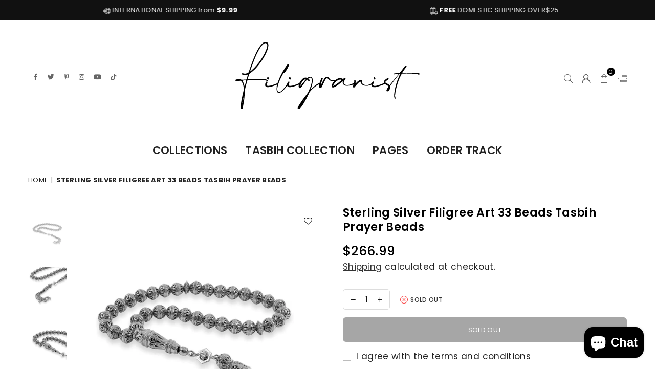

--- FILE ---
content_type: text/html; charset=utf-8
request_url: https://filigranist.com/products/925-sterling-silver-filigree-art-33-beads-tasbih-prayer-beads-2
body_size: 33502
content:
<!doctype html>
<html class="no-js" lang="en" ><head><meta charset="utf-8"><meta http-equiv="X-UA-Compatible" content="IE=edge,chrome=1"><meta name="viewport" content="width=device-width,initial-scale=1"><meta name="theme-color" content="#000"><meta name="format-detection" content="telephone=no"><link rel="canonical" href="https://filigranist.com/products/925-sterling-silver-filigree-art-33-beads-tasbih-prayer-beads-2"><link rel="canonical" href="https://filigranist.com/products/925-sterling-silver-filigree-art-33-beads-tasbih-prayer-beads-2" canonical-shop-url="https://filigranist.com/"><meta name="google-site-verification" content="Bd1u9pvj722sGVEa_JLqKMrjoFStj1_J0egkUheN6oU" /><link rel="dns-prefetch" href="https://filigranist.com" crossorigin><link rel="dns-prefetch" href="https://filigransilver.myshopify.com" crossorigin><link rel="dns-prefetch" href="https://cdn.shopify.com" crossorigin><link rel="dns-prefetch" href="https://fonts.shopifycdn.com" crossorigin><link rel="preconnect" href="https//fonts.shopifycdn.com/" crossorigin><link rel="preconnect" href="https//cdn.shopify.com" crossorigin><link rel="shortcut icon" href="//filigranist.com/cdn/shop/files/Filigran_Logo_96x96_trans_32x32.png?v=1703374261" type="image/png"><link rel="apple-touch-icon-precomposed" type="image/png" sizes="152x152" href="//filigranist.com/cdn/shop/files/favicon_152x.jpg?v=1631549549"><title>Sterling Silver Filigree Art 33 Beads Tasbih Prayer&ndash; Filigranist Jewelry</title><meta name="description" content="Elevate your spiritual practice with our Sterling Silver Filigree Art 33 Beads Worry Beads, Tasbih. Handcrafted with intricate filigree detailing, this Tasbih is a symbol of mindfulness and tranquility. Each bead represents a prayer or affirmation, offering a calming ritual for daily reflection."><!-- /snippets/social-meta-tags.liquid --> <meta name="keywords" content="Filigranist Jewelry, filigranist.com" /><meta name="author" content="AdornThemes"><meta property="og:site_name" content="Filigranist Jewelry"><meta property="og:url" content="https://filigranist.com/products/925-sterling-silver-filigree-art-33-beads-tasbih-prayer-beads-2"><meta property="og:title" content="Sterling Silver Filigree Art 33 Beads Tasbih Prayer Beads"><meta property="og:type" content="product"><meta property="og:description" content="Elevate your spiritual practice with our Sterling Silver Filigree Art 33 Beads Worry Beads, Tasbih. Handcrafted with intricate filigree detailing, this Tasbih is a symbol of mindfulness and tranquility. Each bead represents a prayer or affirmation, offering a calming ritual for daily reflection."><meta property="og:price:amount" content="266.99"><meta property="og:price:currency" content="USD"><meta property="og:image" content="http://filigranist.com/cdn/shop/files/Sterling-Silver-Filigree-Art-33-Beads-Tasbih-Prayer-Beads-Filigranist-1694463699311_1200x1200.jpg?v=1694463700"><meta property="og:image" content="http://filigranist.com/cdn/shop/files/Sterling-Silver-Filigree-Art-33-Beads-Tasbih-Prayer-Beads-Filigranist-1694463702466_1200x1200.jpg?v=1694463704"><meta property="og:image" content="http://filigranist.com/cdn/shop/files/Sterling-Silver-Filigree-Art-33-Beads-Tasbih-Prayer-Beads-Filigranist-1694463707360_1200x1200.jpg?v=1694463708"><meta property="og:image:secure_url" content="https://filigranist.com/cdn/shop/files/Sterling-Silver-Filigree-Art-33-Beads-Tasbih-Prayer-Beads-Filigranist-1694463699311_1200x1200.jpg?v=1694463700"><meta property="og:image:secure_url" content="https://filigranist.com/cdn/shop/files/Sterling-Silver-Filigree-Art-33-Beads-Tasbih-Prayer-Beads-Filigranist-1694463702466_1200x1200.jpg?v=1694463704"><meta property="og:image:secure_url" content="https://filigranist.com/cdn/shop/files/Sterling-Silver-Filigree-Art-33-Beads-Tasbih-Prayer-Beads-Filigranist-1694463707360_1200x1200.jpg?v=1694463708"><meta name="twitter:site" content="@filigranist"><meta name="twitter:card" content="summary_large_image"><meta name="twitter:title" content="Sterling Silver Filigree Art 33 Beads Tasbih Prayer Beads"><meta name="twitter:description" content="Elevate your spiritual practice with our Sterling Silver Filigree Art 33 Beads Worry Beads, Tasbih. Handcrafted with intricate filigree detailing, this Tasbih is a symbol of mindfulness and tranquility. Each bead represents a prayer or affirmation, offering a calming ritual for daily reflection.">
<link rel="preload" as="font" href="//filigranist.com/cdn/fonts/poppins/poppins_n4.0ba78fa5af9b0e1a374041b3ceaadf0a43b41362.woff2" type="font/woff2" crossorigin><link rel="preload" as="font" href="//filigranist.com/cdn/fonts/poppins/poppins_n7.56758dcf284489feb014a026f3727f2f20a54626.woff2" type="font/woff2" crossorigin><link rel="preload" as="font" href="//filigranist.com/cdn/shop/t/35/assets/adorn-icons.woff2?v=23110375483909177801703038777" type="font/woff2" crossorigin><style type="text/css">:root{--ft1:Poppins,sans-serif;--ft2:Poppins,sans-serif;--ft3:Poppins,sans-serif;--site_gutter:15px;--grid_gutter:30px;--grid_gutter_sm:15px;--input_height:38px;--input_height_sm:36px;--error:#d20000}@media (prefers-reduced-motion:no-preference){:root{scroll-behavior:smooth}}*,::after,::before{box-sizing:border-box}html{overflow-x:hidden}article,aside,details,figcaption,figure,footer,header,hgroup,main,menu,nav,section,summary{display:block}body,button,input,select,textarea{ font-family:-apple-system, BlinkMacSystemFont,"Segoe UI","Roboto","Oxygen","Ubuntu","Cantarell","Fira Sans","Droid Sans","Helvetica Neue",sans-serif;-webkit-font-smoothing:antialiased;-webkit-text-size-adjust:100%}a{background-color:transparent;text-decoration:none}a,img{outline:0!important;border:0}a,a:after, a:before,.anim{transition:all .3s ease-in-out}a:focus, a:hover{outline:0!important}code,pre{font-family:Consolas, monospace;font-size:1em}pre{overflow:auto}small,.txt--minor,.small-font{font-size:80%}.small-font {font-size:90%;}sub,sup{font-size:75%;line-height:0;position:relative;vertical-align:baseline}sup{top:-.5em}sub{bottom:-.25em}img{max-width:100%;border:0}table{width:100%;border-collapse:collapse;border-spacing:0}td,th{padding:0}textarea{overflow:auto;-webkit-appearance:none;-moz-appearance:none}[tabindex='-1']:focus{outline:0}form{margin:0}legend{border:0;padding:0}button,input,optgroup,select,textarea{color:inherit;font:inherit;margin:0;outline:0}button[disabled],input[disabled]{cursor:default}input[type=text],input[type=email],input[type=number],input[type=password],input[type=search],input[type=tel]{-webkit-appearance:none;-moz-appearance:none}button, input[type=submit],label[for],.cpoint{cursor:pointer}[type=checkbox]+label,[type=radio]+label {display:inline-block;margin-bottom:0}textarea{min-height:100px;resize:none;}input[type=checkbox],input[type=radio]{margin:0 5px 0 0;vertical-align:middle}select::-ms-expand{display:none}[role=button],a,button,input,label,select,textarea{touch-action:manipulation}.clearfix::after{content:'';display:table;clear:both}.clear{clear:both}.hidden,.hidden_txt{position:absolute!important;overflow:hidden;clip:rect(0 0 0 0);height:1px;width:1px;margin:-1px;padding:0;border:0}.v_hidden,[data-shopify-xr-hidden]{visibility:hidden}.of_hidden{overflow:hidden}.of_auto{overflow:auto}.js-focus-hidden:focus{outline:0}.no-js:not(html),.no-js .js{display:none}.no-js .no-js:not(html){display:block}.skip-link:focus{clip:auto;width:auto;height:auto;margin:0;color:#111;background-color:#fff;padding:10px;opacity:1;z-index:10000;transition:none}blockquote{background:#f8f8f8;font-weight:600;font-size:15px;font-style:normal;text-align:center;padding:0 30px;margin:0}blockquote p+cite{margin-top:7.5px}blockquote cite{display:block;font-size:13px;font-style:inherit}p{margin:0 0 20px 0}p:last-child{margin-bottom:0}.fine-print{font-size:1.07692em;font-style:italic;margin:20px 0}.txt--emphasis{font-style:italic}svg:not(:root){overflow:hidden}.icon{display:inline-block;width:20px;height:20px;vertical-align:middle;fill:currentColor}.no-svg .icon{display:none}svg.icon:not(.icon--full-color) *{fill:inherit;stroke:inherit}.no-svg .fallback-txt{position:static!important;overflow:inherit;clip:none;height:auto;width:auto;margin:0}ol, ul{margin:0;padding:0}ol{list-style:decimal}li{list-style:none}.tb-wrap{max-width:100%;overflow:auto;-webkit-overflow-scrolling:touch}.vd-wrap{position:relative;overflow:hidden;max-width:100%;padding-bottom:56.25%;height:auto}.vd-wrap iframe{position:absolute;top:0;left:0;width:100%;height:100%}.form-vertical input,.form-vertical select,.form-vertical textarea{display:block;width:100%}.form-vertical [type=checkbox],.form-vertical [type=radio]{display:inline-block;width:auto;margin-right:5px}.grid{list-style:none;padding:0;margin:0 -5px;display:flex;flex-wrap:wrap}.grid__item{padding-left:5px;padding-right:5px;width:100%}.grid__item[class*="--push"]{position:relative}.col-1,.one-whole{width:100%}.col-2,.five-tenths,.four-eighths,.one-half,.three-sixths,.two-quarters,.wd-50{width:50%}.col-3,.one-third,.two-sixths{width:33.33333%}.four-sixths,.two-thirds{width:66.66667%}.col-4,.one-quarter,.two-eighths{width:25%}.six-eighths,.three-quarters{width:75%}.col-5,.one-fifth,.two-tenths{width:20%}.four-tenths,.two-fifths,.wd-40{width:40%}.six-tenths,.three-fifths,.wd-60{width:60%}.eight-tenths,.four-fifths,.wd-80{width:80%}.col-6,.one-sixth{width:16.66667%}.five-sixths{width:83.33333%}.col-7,.one-seventh{width:14.28571%}.col-8,.one-eighth{width:12.5%}.three-eighths{width:37.5%}.five-eighths{width:62.5%}.seven-eighths{width:87.5%}.col-9,.one-nineth{width:11.11111%}.col-10,.one-tenth{width:10%}.three-tenths,.wd-30{width:30%}.seven-tenths,.wd-70{width:70%}.nine-tenths,.wd-90{width:90%}.show{display:block!important}.hide{display:none!important}@media only screen and (min-width:767px){.grid{margin:0 -7.5px}.grid__item{padding-left:7.5px;padding-right:7.5px}.medium-up--one-whole{width:100%}.medium-up--five-tenths,.medium-up--four-eighths,.medium-up--one-half,.medium-up--three-sixths,.medium-up--two-quarters{width:50%}.medium-up--one-third,.medium-up--two-sixths{width:33.33333%}.medium-up--four-sixths,.medium-up--two-thirds{width:66.66667%}.medium-up--one-quarter,.medium-up--two-eighths{width:25%}.medium-up--six-eighths,.medium-up--three-quarters{width:75%}.medium-up--one-fifth,.medium-up--two-tenths{width:20%}.medium-up--four-tenths,.medium-up--two-fifths{width:40%}.medium-up--six-tenths,.medium-up--three-fifths{width:60%}.medium-up--eight-tenths,.medium-up--four-fifths{width:80%}.medium-up--one-sixth{width:16.66667%}.medium-up--five-sixths{width:83.33333%}.medium-up--one-seventh{width:14.28571%}.medium-up--one-eighth{width:12.5%}.medium-up--three-eighths{width:37.5%}.medium-up--five-eighths{width:62.5%}.medium-up--seven-eighths{width:87.5%}.medium-up--one-nineth{width:11.11111%}.medium-up--one-tenth{width:10%}.medium-up--three-tenths{width:30%}.medium-up--seven-tenths{width:70%}.medium-up--nine-tenths{width:90%}.medium-up--show{display:block!important}.medium-up--hide{display:none!important}}@media only screen and (min-width:1025px){.grid{margin:0 -15px}.grid__item{padding-left:15px;padding-right:15px}.large-up--one-whole{width:100%}.large-up--five-tenths,.large-up--four-eighths,.large-up--one-half,.large-up--three-sixths,.large-up--two-quarters{width:50%}.large-up--one-third,.large-up--two-sixths{width:33.33333%}.large-up--four-sixths,.large-up--two-thirds{width:66.66667%}.large-up--one-quarter,.large-up--two-eighths{width:25%}.large-up--six-eighths,.large-up--three-quarters{width:75%}.large-up--one-fifth,.large-up--two-tenths{width:20%}.large-up--four-tenths,.large-up--two-fifths{width:40%}.large-up--six-tenths,.large-up--three-fifths{width:60%}.large-up--eight-tenths,.large-up--four-fifths{width:80%}.large-up--one-sixth{width:16.66667%}.large-up--five-sixths{width:83.33333%}.large-up--one-seventh{width:14.28571%}.large-up--one-eighth{width:12.5%}.large-up--three-eighths{width:37.5%}.large-up--five-eighths{width:62.5%}.large-up--seven-eighths{width:87.5%}.large-up--one-nineth{width:11.11111%}.large-up--one-tenth{width:10%}.large-up--three-tenths{width:30%}.large-up--seven-tenths{width:70%}.large-up--nine-tenths{width:90%}.large-up--show{display:block!important}.large-up--hide{display:none!important}}@media only screen and (min-width:767px) and (max-width:1024px){.medium--one-whole{width:100%}.medium--five-tenths,.medium--four-eighths,.medium--one-half,.medium--three-sixths,.medium--two-quarters{width:50%}.medium--one-third,.medium--two-sixths{width:33.33333%}.medium--four-sixths,.medium--two-thirds{width:66.66667%}.medium--one-quarter,.medium--two-eighths{width:25%}.medium--six-eighths,.medium--three-quarters{width:75%}.medium--one-fifth,.medium--two-tenths{width:20%}.medium--four-tenths,.medium--two-fifths{width:40%}.medium--six-tenths,.medium--three-fifths{width:60%}.medium--eight-tenths,.medium--four-fifths{width:80%}.medium--one-sixth{width:16.66667%}.medium--five-sixths{width:83.33333%}.medium--one-seventh{width:14.28571%}.medium--one-eighth{width:12.5%}.medium--three-eighths{width:37.5%}.medium--five-eighths{width:62.5%}.medium--seven-eighths{width:87.5%}.medium--one-nineth{width:11.11111%}.medium--one-tenth{width:10%}.medium--three-tenths{width:30%}.medium--seven-tenths{width:70%}.medium--nine-tenths{width:90%}.medium--show{display:block!important}.medium--hide{display:none!important}}@media only screen and (max-width:766px){.small--one-whole{width:100%}.small--five-tenths,.small--four-eighths,.small--one-half,.small--three-sixths,.small--two-quarters{width:50%}.small--one-third,.small--two-sixths{width:33.33333%}.small--four-sixths,.small--two-thirds{width:66.66667%}.small--one-quarter,.small--two-eighths{width:25%}.small--six-eighths,.small--three-quarters{width:75%}.small--one-fifth,.small--two-tenths{width:20%}.small--four-tenths,.small--two-fifths{width:40%}.small--six-tenths,.small--three-fifths{width:60%}.small--eight-tenths,.small--four-fifths{width:80%}.small--one-sixth{width:16.66667%}.small--five-sixths{width:83.33333%}.small--one-seventh{width:14.28571%}.small--one-eighth{width:12.5%}.small--three-eighths{width:37.5%}.small--five-eighths{width:62.5%}.small--seven-eighths{width:87.5%}.small--one-nineth{width:11.11111%}.small--one-tenth{width:10%}.small--three-tenths{width:30%}.small--seven-tenths{width:70%}.small--nine-tenths{width:90%}.small--show{display:block!important}.small--hide{display:none!important}}.grid-products {margin:0 -15.0px;}.grid-products .grid__item{ padding-left:15.0px;padding-right:15.0px;}@media (max-width:767px){.grid-products {margin:0 -7.5px;}.grid-products .grid__item{ padding-left:7.5px;padding-right:7.5px;}}.m_auto {margin-left:auto;margin-right:auto}.m0 {margin:0!important}.mt0 {margin-top:0!important}.ml0 {margin-left:0!important}.mr0 {margin-right:0!important}.mb0 {margin-bottom:0!important}.ml5 {margin-left:5px}.mt5 {margin-top:5px}.mr5 {margin-right:5px}.mb5 {margin-bottom:5px}.ml10 {margin-left:10px}.mt10 {margin-top:10px}.mr10 {margin-right:10px}.mb10 {margin-bottom:10px}.ml15 {margin-left:15px}.mt15 {margin-top:15px}.mr15 {margin-right:15px}.mb15 {margin-bottom:15px}.ml20 {margin-left:20px}.mt20 {margin-top:20px}.mr20 {margin-right:20px}.mb20 {margin-bottom:20px}.ml25 {margin-left:25px}.mt25 {margin-top:25px}.mr25 {margin-right:25px}.mb25 {margin-bottom:25px}.ml30 {margin-left:30px}.mt30 {margin-top:30px}.mr30 {margin-right:30px}.mb30 {margin-bottom:30px}.pd0 {padding:0!important}.pd_t {padding-top:0}.pd_l {padding-left:0}.pd_r {padding-right:0}.pd_b {padding-bottom:0}.p5 {padding:5px}.p10 {padding:10px}.p15 {padding:15px}.p20 {padding:20px}.p25 {padding:25px}.p30 {padding:30px}.mt1 { margin-top:1px;}.mt2 { margin-top:2px;}.mt3 { margin-top:3px;}.mt4 { margin-top:4px;}.bdr_rd0{border-radius:0}.bdr_rd3{border-radius:3px}.bdr_rd4{border-radius:4px}.bdr_rd5{border-radius:5px}.bdr_rd6{border-radius:6px}.bdr_rd7{border-radius:7px}.bdr_rd8{border-radius:8px}.bdr_rd9{border-radius:9px}.bdr_rd10{border-radius:10px}.bdr_rd15{border-radius:15px}.bdr_rd50{border-radius:50%}.db{display:block}.dbi{display:inline-block}.dn {display:none}.pa {position:absolute}.pr {position:relative}.pf{position:fixed}.all0{left:0;top:0;right:0;bottom:0}.l0 {left:0;}.r0 {right:0;}.t0 {top:0;} .b0 {bottom:0;}.fwl{font-weight:300}.fwr{font-weight:400}.fwm{font-weight:500}.fwsb{font-weight:600}b,strong,.fwb{font-weight:700}em,.em{font-style:italic}.ttu{text-transform:uppercase}.ttl{text-transform:lowercase}.ttc{text-transform:capitalize}.ttn{text-transform:none}.tdn {text-decoration:none!important}.tdu {text-decoration:underline}.grid-sizer{width:25%;position:absolute}.w_auto {width:auto!important}.h_auto{height:auto}.w_100{width:100%!important}.h_100{height:100%!important}.img_fl{display:block;width:100%;height:auto}.imgWrapper{display:block;margin:auto}.bgImg{background-size:cover;background-repeat:no-repeat;background-position:center}.fl{display:flex}.fl1{flex:1}.f-row{flex-direction:row}.f-col{flex-direction:column}.f-wrap{flex-wrap:wrap}.f-nowrap{flex-wrap:nowrap}.f-jcs{justify-content:flex-start}.f-jce{justify-content:flex-end}.f-jcc{justify-content:center}.f-jcsb{justify-content:space-between}.f-jcsa{justify-content:space-around}.f-jcse{justify-content:space-evenly}.f-ais{align-items:flex-start}.f-aie{align-items:flex-end}.f-aic{align-items:center}.f-aib{align-items:baseline}.f-aist{align-items:stretch}.f-acs{align-content:flex-start}.f-ace{align-content:flex-end}.f-acc{align-content:center}.f-acsb{align-content:space-between}.f-acsa{align-content:space-around}.f-acst{align-content:stretch}.f-asa{align-self:auto}.f-ass{align-self:flex-start}.f-ase{align-self:flex-end}.f-asc{align-self:center}.f-asb{align-self:baseline}.f-asst{align-self:stretch}.order0{order:0}.order1{order:1}.order2{order:2}.order3{order:3}.tl{text-align:left!important}.tc{text-align:center!important}.tr{text-align:right!important}.tjc{text-align:justify;}@media (min-width:768px){.tl-md{text-align:left!important}.tc-md{text-align:center!important}.tr-md{text-align:right!important}.f-row-md{flex-direction:row}.f-col-md{flex-direction:column}.f-wrap-md{flex-wrap:wrap}.f-nowrap-md{flex-wrap:nowrap}.f-jcs-md{justify-content:flex-start}.f-jce-md{justify-content:flex-end}.f-jcc-md{justify-content:center}.f-jcsb-md{justify-content:space-between}.f-jcsa-md{justify-content:space-around}.f-jcse-md{justify-content:space-evenly}.f-ais-md{align-items:flex-start}.f-aie-md{align-items:flex-end}.f-aic-md{align-items:center}.f-aib-md{align-items:baseline}.f-aist-md{align-items:stretch}.f-acs-md{align-content:flex-start}.f-ace-md{align-content:flex-end}.f-acc-md{align-content:center}.f-acsb-md{align-content:space-between}.f-acsa-md{align-content:space-around}.f-acst-md{align-content:stretch}.f-asa-md{align-self:auto}.f-ass-md{align-self:flex-start}.f-ase-md{align-self:flex-end}.f-asc-md{align-self:center}.f-asb-md{align-self:baseline}.f-asst-md{align-self:stretch}}@media (min-width:1025px){.f-row-lg{flex-direction:row}.f-col-lg{flex-direction:column}.f-wrap-lg{flex-wrap:wrap}.f-nowrap-lg{flex-wrap:nowrap}.tl-lg {text-align:left!important}.tc-lg {text-align:center!important}.tr-lg {text-align:right!important}}@media (min-width:1280px){.f-wrap-xl{flex-wrap:wrap}.f-col-xl{flex-direction:column}.tl-xl {text-align:left!important}.tc-xl {text-align:center!important}.tr-xl {text-align:right!important}}.ctdrawer { top:0;right:0;visibility:hidden;z-index:2000;background-color:rgba(0,0,0,0.5);transition:all 0.3s ease-in-out;}@font-face {font-family: Poppins;font-weight: 300;font-style: normal;font-display: swap;src: url("//filigranist.com/cdn/fonts/poppins/poppins_n3.05f58335c3209cce17da4f1f1ab324ebe2982441.woff2") format("woff2"), url("//filigranist.com/cdn/fonts/poppins/poppins_n3.6971368e1f131d2c8ff8e3a44a36b577fdda3ff5.woff") format("woff");}@font-face {font-family: Poppins;font-weight: 400;font-style: normal;font-display: swap;src: url("//filigranist.com/cdn/fonts/poppins/poppins_n4.0ba78fa5af9b0e1a374041b3ceaadf0a43b41362.woff2") format("woff2"), url("//filigranist.com/cdn/fonts/poppins/poppins_n4.214741a72ff2596839fc9760ee7a770386cf16ca.woff") format("woff");}@font-face {font-family: Poppins;font-weight: 500;font-style: normal;font-display: swap;src: url("//filigranist.com/cdn/fonts/poppins/poppins_n5.ad5b4b72b59a00358afc706450c864c3c8323842.woff2") format("woff2"), url("//filigranist.com/cdn/fonts/poppins/poppins_n5.33757fdf985af2d24b32fcd84c9a09224d4b2c39.woff") format("woff");}@font-face {font-family: Poppins;font-weight: 600;font-style: normal;font-display: swap;src: url("//filigranist.com/cdn/fonts/poppins/poppins_n6.aa29d4918bc243723d56b59572e18228ed0786f6.woff2") format("woff2"), url("//filigranist.com/cdn/fonts/poppins/poppins_n6.5f815d845fe073750885d5b7e619ee00e8111208.woff") format("woff");}@font-face {font-family: Poppins;font-weight: 700;font-style: normal;font-display: swap;src: url("//filigranist.com/cdn/fonts/poppins/poppins_n7.56758dcf284489feb014a026f3727f2f20a54626.woff2") format("woff2"), url("//filigranist.com/cdn/fonts/poppins/poppins_n7.f34f55d9b3d3205d2cd6f64955ff4b36f0cfd8da.woff") format("woff");}@font-face {font-family: Poppins;font-weight: 800;font-style: normal;font-display: swap;src: url("//filigranist.com/cdn/fonts/poppins/poppins_n8.580200d05bca09e2e0c6f4c922047c227dfa8e8c.woff2") format("woff2"), url("//filigranist.com/cdn/fonts/poppins/poppins_n8.f4450f472fdcbe9e829f3583ebd559988f5a3d25.woff") format("woff");}@font-face {font-family: Poppins;font-weight: 900;font-style: normal;font-display: swap;src: url("//filigranist.com/cdn/fonts/poppins/poppins_n9.eb6b9ef01b62e777a960bfd02fc9fb4918cd3eab.woff2") format("woff2"), url("//filigranist.com/cdn/fonts/poppins/poppins_n9.6501a5bd018e348b6d5d6e8c335f9e7d32a80c36.woff") format("woff");}@font-face{font-family:Adorn-Icons;src:url("//filigranist.com/cdn/shop/t/35/assets/adorn-icons.woff2?v=23110375483909177801703038777") format('woff2'),url("//filigranist.com/cdn/shop/t/35/assets/adorn-icons.woff?v=3660380726993999231703038777") format('woff');font-weight:400;font-style:normal;font-display:swap}.at{font:normal normal normal 15px/1 Adorn-Icons;speak:none;text-transform:none;display:inline-block;vertical-align:middle;text-rendering:auto;-webkit-font-smoothing:antialiased;-moz-osx-font-smoothing:grayscale}</style><link href="//filigranist.com/cdn/shop/t/35/assets/theme.css?v=22604707903753993951705701479" rel="stylesheet" type="text/css" media="all" /><script src="//filigranist.com/cdn/shop/t/35/assets/lazysizes.js?v=9525017869278013171703038777" async></script><script src="//filigranist.com/cdn/shop/t/35/assets/jquery.min.js?v=11054033913403182911703038777" defer></script><script>var theme = {strings:{addToCart:"Add to cart",soldOut:"Sold out",unavailable:"Sold out",showMore:"Show More",showLess:"Show Less"},mlcurrency:false,moneyFormat:"${{amount}}",currencyFormat:"money_format",shopCurrency:"USD",autoCurrencies:true,money_currency_format:"${{amount}} USD",money_format:"${{amount}}",ajax_cart:true,fixedHeader:true,animation:false,animationMobile:true,searchresult:"See all results for \u0026quot;{{ terms }}\u0026quot;",wlAvailable:"Available in Wishlist",rtl:false,days:"Days",hours:"Hrs",minuts:"Min",seconds:"Sec",};document.documentElement.className = document.documentElement.className.replace('no-js', 'js');window.lazySizesConfig = window.lazySizesConfig || {};window.lazySizesConfig.loadMode = 1;window.lazySizesConfig.expand = 10;window.lazySizesConfig.expFactor = 1.5;window.lazySizesConfig.loadHidden = false;var Metatheme = null,thm = 'Optimal', shpeml = 'info@filigranist.com', dmn = window.location.hostname;window.shopUrl = 'https://filigranist.com';window.routes = { cart_add_url:'/cart/add', cart_change_url:'/cart/change', cart_update_url:'/cart/update', cart_url:'/cart', psearchurl:'/search/suggest' };window.cartStrings = { error: `There was an error while updating your cart. Please try again.`, quantityError: `Only [quantity] of this item available.` };</script><script src="//filigranist.com/cdn/shop/t/35/assets/vendor.js?v=28250271831748402691703038778" defer></script>
   <script>window.performance && window.performance.mark && window.performance.mark('shopify.content_for_header.start');</script><meta name="facebook-domain-verification" content="nlvc26326h8yra5gmml0k63wzdty93">
<meta name="google-site-verification" content="WoPg0xVZdat2U9_zLX3WlMhrUL0C-x5w_2LJr3YBMmk">
<meta name="facebook-domain-verification" content="usl5pvvk9xbt51pzgjtmusziybtfq5">
<meta id="shopify-digital-wallet" name="shopify-digital-wallet" content="/60195176653/digital_wallets/dialog">
<meta name="shopify-checkout-api-token" content="6bf495d4a5dc6db63d27cf445968b110">
<meta id="in-context-paypal-metadata" data-shop-id="60195176653" data-venmo-supported="false" data-environment="production" data-locale="en_US" data-paypal-v4="true" data-currency="USD">
<link rel="alternate" type="application/json+oembed" href="https://filigranist.com/products/925-sterling-silver-filigree-art-33-beads-tasbih-prayer-beads-2.oembed">
<script async="async" data-src="/checkouts/internal/preloads.js?locale=en-US"></script>
<link rel="preconnect" href="https://shop.app" crossorigin="anonymous">
<script async="async" data-src="https://shop.app/checkouts/internal/preloads.js?locale=en-US&shop_id=60195176653" crossorigin="anonymous"></script>
<script id="apple-pay-shop-capabilities" type="application/json">{"shopId":60195176653,"countryCode":"US","currencyCode":"USD","merchantCapabilities":["supports3DS"],"merchantId":"gid:\/\/shopify\/Shop\/60195176653","merchantName":"Filigranist Jewelry","requiredBillingContactFields":["postalAddress","email","phone"],"requiredShippingContactFields":["postalAddress","email","phone"],"shippingType":"shipping","supportedNetworks":["visa","masterCard","amex","discover","elo","jcb"],"total":{"type":"pending","label":"Filigranist Jewelry","amount":"1.00"},"shopifyPaymentsEnabled":true,"supportsSubscriptions":true}</script>
<script id="shopify-features" type="application/json">{"accessToken":"6bf495d4a5dc6db63d27cf445968b110","betas":["rich-media-storefront-analytics"],"domain":"filigranist.com","predictiveSearch":true,"shopId":60195176653,"locale":"en"}</script>
<script>var Shopify = Shopify || {};
Shopify.shop = "filigransilver.myshopify.com";
Shopify.locale = "en";
Shopify.currency = {"active":"USD","rate":"1.0"};
Shopify.country = "US";
Shopify.theme = {"name":"Optimal-install-me","id":155337130189,"schema_name":"Optimal","schema_version":"v3.0","theme_store_id":null,"role":"main"};
Shopify.theme.handle = "null";
Shopify.theme.style = {"id":null,"handle":null};
Shopify.cdnHost = "filigranist.com/cdn";
Shopify.routes = Shopify.routes || {};
Shopify.routes.root = "/";</script>
<script type="module">!function(o){(o.Shopify=o.Shopify||{}).modules=!0}(window);</script>
<script>!function(o){function n(){var o=[];function n(){o.push(Array.prototype.slice.apply(arguments))}return n.q=o,n}var t=o.Shopify=o.Shopify||{};t.loadFeatures=n(),t.autoloadFeatures=n()}(window);</script>
<script>
  window.ShopifyPay = window.ShopifyPay || {};
  window.ShopifyPay.apiHost = "shop.app\/pay";
  window.ShopifyPay.redirectState = null;
</script>
<script id="shop-js-analytics" type="application/json">{"pageType":"product"}</script>
<script defer="defer" async type="module" data-src="//filigranist.com/cdn/shopifycloud/shop-js/modules/v2/client.init-shop-cart-sync_BT-GjEfc.en.esm.js"></script>
<script defer="defer" async type="module" data-src="//filigranist.com/cdn/shopifycloud/shop-js/modules/v2/chunk.common_D58fp_Oc.esm.js"></script>
<script defer="defer" async type="module" data-src="//filigranist.com/cdn/shopifycloud/shop-js/modules/v2/chunk.modal_xMitdFEc.esm.js"></script>
<script type="module">
  await import("//filigranist.com/cdn/shopifycloud/shop-js/modules/v2/client.init-shop-cart-sync_BT-GjEfc.en.esm.js");
await import("//filigranist.com/cdn/shopifycloud/shop-js/modules/v2/chunk.common_D58fp_Oc.esm.js");
await import("//filigranist.com/cdn/shopifycloud/shop-js/modules/v2/chunk.modal_xMitdFEc.esm.js");

  window.Shopify.SignInWithShop?.initShopCartSync?.({"fedCMEnabled":true,"windoidEnabled":true});

</script>
<script defer="defer" async type="module" data-src="//filigranist.com/cdn/shopifycloud/shop-js/modules/v2/client.payment-terms_Ci9AEqFq.en.esm.js"></script>
<script defer="defer" async type="module" data-src="//filigranist.com/cdn/shopifycloud/shop-js/modules/v2/chunk.common_D58fp_Oc.esm.js"></script>
<script defer="defer" async type="module" data-src="//filigranist.com/cdn/shopifycloud/shop-js/modules/v2/chunk.modal_xMitdFEc.esm.js"></script>
<script type="module">
  await import("//filigranist.com/cdn/shopifycloud/shop-js/modules/v2/client.payment-terms_Ci9AEqFq.en.esm.js");
await import("//filigranist.com/cdn/shopifycloud/shop-js/modules/v2/chunk.common_D58fp_Oc.esm.js");
await import("//filigranist.com/cdn/shopifycloud/shop-js/modules/v2/chunk.modal_xMitdFEc.esm.js");

  
</script>
<script>
  window.Shopify = window.Shopify || {};
  if (!window.Shopify.featureAssets) window.Shopify.featureAssets = {};
  window.Shopify.featureAssets['shop-js'] = {"shop-cart-sync":["modules/v2/client.shop-cart-sync_DZOKe7Ll.en.esm.js","modules/v2/chunk.common_D58fp_Oc.esm.js","modules/v2/chunk.modal_xMitdFEc.esm.js"],"init-fed-cm":["modules/v2/client.init-fed-cm_B6oLuCjv.en.esm.js","modules/v2/chunk.common_D58fp_Oc.esm.js","modules/v2/chunk.modal_xMitdFEc.esm.js"],"shop-cash-offers":["modules/v2/client.shop-cash-offers_D2sdYoxE.en.esm.js","modules/v2/chunk.common_D58fp_Oc.esm.js","modules/v2/chunk.modal_xMitdFEc.esm.js"],"shop-login-button":["modules/v2/client.shop-login-button_QeVjl5Y3.en.esm.js","modules/v2/chunk.common_D58fp_Oc.esm.js","modules/v2/chunk.modal_xMitdFEc.esm.js"],"pay-button":["modules/v2/client.pay-button_DXTOsIq6.en.esm.js","modules/v2/chunk.common_D58fp_Oc.esm.js","modules/v2/chunk.modal_xMitdFEc.esm.js"],"shop-button":["modules/v2/client.shop-button_DQZHx9pm.en.esm.js","modules/v2/chunk.common_D58fp_Oc.esm.js","modules/v2/chunk.modal_xMitdFEc.esm.js"],"avatar":["modules/v2/client.avatar_BTnouDA3.en.esm.js"],"init-windoid":["modules/v2/client.init-windoid_CR1B-cfM.en.esm.js","modules/v2/chunk.common_D58fp_Oc.esm.js","modules/v2/chunk.modal_xMitdFEc.esm.js"],"init-shop-for-new-customer-accounts":["modules/v2/client.init-shop-for-new-customer-accounts_C_vY_xzh.en.esm.js","modules/v2/client.shop-login-button_QeVjl5Y3.en.esm.js","modules/v2/chunk.common_D58fp_Oc.esm.js","modules/v2/chunk.modal_xMitdFEc.esm.js"],"init-shop-email-lookup-coordinator":["modules/v2/client.init-shop-email-lookup-coordinator_BI7n9ZSv.en.esm.js","modules/v2/chunk.common_D58fp_Oc.esm.js","modules/v2/chunk.modal_xMitdFEc.esm.js"],"init-shop-cart-sync":["modules/v2/client.init-shop-cart-sync_BT-GjEfc.en.esm.js","modules/v2/chunk.common_D58fp_Oc.esm.js","modules/v2/chunk.modal_xMitdFEc.esm.js"],"shop-toast-manager":["modules/v2/client.shop-toast-manager_DiYdP3xc.en.esm.js","modules/v2/chunk.common_D58fp_Oc.esm.js","modules/v2/chunk.modal_xMitdFEc.esm.js"],"init-customer-accounts":["modules/v2/client.init-customer-accounts_D9ZNqS-Q.en.esm.js","modules/v2/client.shop-login-button_QeVjl5Y3.en.esm.js","modules/v2/chunk.common_D58fp_Oc.esm.js","modules/v2/chunk.modal_xMitdFEc.esm.js"],"init-customer-accounts-sign-up":["modules/v2/client.init-customer-accounts-sign-up_iGw4briv.en.esm.js","modules/v2/client.shop-login-button_QeVjl5Y3.en.esm.js","modules/v2/chunk.common_D58fp_Oc.esm.js","modules/v2/chunk.modal_xMitdFEc.esm.js"],"shop-follow-button":["modules/v2/client.shop-follow-button_CqMgW2wH.en.esm.js","modules/v2/chunk.common_D58fp_Oc.esm.js","modules/v2/chunk.modal_xMitdFEc.esm.js"],"checkout-modal":["modules/v2/client.checkout-modal_xHeaAweL.en.esm.js","modules/v2/chunk.common_D58fp_Oc.esm.js","modules/v2/chunk.modal_xMitdFEc.esm.js"],"shop-login":["modules/v2/client.shop-login_D91U-Q7h.en.esm.js","modules/v2/chunk.common_D58fp_Oc.esm.js","modules/v2/chunk.modal_xMitdFEc.esm.js"],"lead-capture":["modules/v2/client.lead-capture_BJmE1dJe.en.esm.js","modules/v2/chunk.common_D58fp_Oc.esm.js","modules/v2/chunk.modal_xMitdFEc.esm.js"],"payment-terms":["modules/v2/client.payment-terms_Ci9AEqFq.en.esm.js","modules/v2/chunk.common_D58fp_Oc.esm.js","modules/v2/chunk.modal_xMitdFEc.esm.js"]};
</script>
<script>(function() {
  var isLoaded = false;
  function asyncLoad() {
    if (isLoaded) return;
    isLoaded = true;
    var urls = ["https:\/\/cdn.nfcube.com\/instafeed-ce22af68dd4276daaaf4cdd1b5320d81.js?shop=filigransilver.myshopify.com","https:\/\/ecommplugins-scripts.trustpilot.com\/v2.1\/js\/header.min.js?settings=eyJrZXkiOiJDSG85SU5aT2JSN29jb3lJIiwicyI6Im5vbmUifQ==\u0026shop=filigransilver.myshopify.com","https:\/\/ecommplugins-trustboxsettings.trustpilot.com\/filigransilver.myshopify.com.js?settings=1685658894578\u0026shop=filigransilver.myshopify.com","https:\/\/widget.trustpilot.com\/bootstrap\/v5\/tp.widget.sync.bootstrap.min.js?shop=filigransilver.myshopify.com","https:\/\/widget.trustpilot.com\/bootstrap\/v5\/tp.widget.sync.bootstrap.min.js?shop=filigransilver.myshopify.com"];
    for (var i = 0; i < urls.length; i++) {
      var s = document.createElement('script');
      s.type = 'text/javascript';
      s.async = true;
      s.src = urls[i];
      var x = document.getElementsByTagName('script')[0];
      x.parentNode.insertBefore(s, x);
    }
  };
  document.addEventListener('StartAsyncLoading',function(event){asyncLoad();});if(window.attachEvent) {
    window.attachEvent('onload', function(){});
  } else {
    window.addEventListener('load', function(){}, false);
  }
})();</script>
<script id="__st">var __st={"a":60195176653,"offset":-18000,"reqid":"e778ebb9-badb-4e81-8f5a-7476ae49a2bb-1769412751","pageurl":"filigranist.com\/products\/925-sterling-silver-filigree-art-33-beads-tasbih-prayer-beads-2","u":"0bd7cb050f90","p":"product","rtyp":"product","rid":6946191769805};</script>
<script>window.ShopifyPaypalV4VisibilityTracking = true;</script>
<script id="captcha-bootstrap">!function(){'use strict';const t='contact',e='account',n='new_comment',o=[[t,t],['blogs',n],['comments',n],[t,'customer']],c=[[e,'customer_login'],[e,'guest_login'],[e,'recover_customer_password'],[e,'create_customer']],r=t=>t.map((([t,e])=>`form[action*='/${t}']:not([data-nocaptcha='true']) input[name='form_type'][value='${e}']`)).join(','),a=t=>()=>t?[...document.querySelectorAll(t)].map((t=>t.form)):[];function s(){const t=[...o],e=r(t);return a(e)}const i='password',u='form_key',d=['recaptcha-v3-token','g-recaptcha-response','h-captcha-response',i],f=()=>{try{return window.sessionStorage}catch{return}},m='__shopify_v',_=t=>t.elements[u];function p(t,e,n=!1){try{const o=window.sessionStorage,c=JSON.parse(o.getItem(e)),{data:r}=function(t){const{data:e,action:n}=t;return t[m]||n?{data:e,action:n}:{data:t,action:n}}(c);for(const[e,n]of Object.entries(r))t.elements[e]&&(t.elements[e].value=n);n&&o.removeItem(e)}catch(o){console.error('form repopulation failed',{error:o})}}const l='form_type',E='cptcha';function T(t){t.dataset[E]=!0}const w=window,h=w.document,L='Shopify',v='ce_forms',y='captcha';let A=!1;((t,e)=>{const n=(g='f06e6c50-85a8-45c8-87d0-21a2b65856fe',I='https://cdn.shopify.com/shopifycloud/storefront-forms-hcaptcha/ce_storefront_forms_captcha_hcaptcha.v1.5.2.iife.js',D={infoText:'Protected by hCaptcha',privacyText:'Privacy',termsText:'Terms'},(t,e,n)=>{const o=w[L][v],c=o.bindForm;if(c)return c(t,g,e,D).then(n);var r;o.q.push([[t,g,e,D],n]),r=I,A||(h.body.append(Object.assign(h.createElement('script'),{id:'captcha-provider',async:!0,src:r})),A=!0)});var g,I,D;w[L]=w[L]||{},w[L][v]=w[L][v]||{},w[L][v].q=[],w[L][y]=w[L][y]||{},w[L][y].protect=function(t,e){n(t,void 0,e),T(t)},Object.freeze(w[L][y]),function(t,e,n,w,h,L){const[v,y,A,g]=function(t,e,n){const i=e?o:[],u=t?c:[],d=[...i,...u],f=r(d),m=r(i),_=r(d.filter((([t,e])=>n.includes(e))));return[a(f),a(m),a(_),s()]}(w,h,L),I=t=>{const e=t.target;return e instanceof HTMLFormElement?e:e&&e.form},D=t=>v().includes(t);t.addEventListener('submit',(t=>{const e=I(t);if(!e)return;const n=D(e)&&!e.dataset.hcaptchaBound&&!e.dataset.recaptchaBound,o=_(e),c=g().includes(e)&&(!o||!o.value);(n||c)&&t.preventDefault(),c&&!n&&(function(t){try{if(!f())return;!function(t){const e=f();if(!e)return;const n=_(t);if(!n)return;const o=n.value;o&&e.removeItem(o)}(t);const e=Array.from(Array(32),(()=>Math.random().toString(36)[2])).join('');!function(t,e){_(t)||t.append(Object.assign(document.createElement('input'),{type:'hidden',name:u})),t.elements[u].value=e}(t,e),function(t,e){const n=f();if(!n)return;const o=[...t.querySelectorAll(`input[type='${i}']`)].map((({name:t})=>t)),c=[...d,...o],r={};for(const[a,s]of new FormData(t).entries())c.includes(a)||(r[a]=s);n.setItem(e,JSON.stringify({[m]:1,action:t.action,data:r}))}(t,e)}catch(e){console.error('failed to persist form',e)}}(e),e.submit())}));const S=(t,e)=>{t&&!t.dataset[E]&&(n(t,e.some((e=>e===t))),T(t))};for(const o of['focusin','change'])t.addEventListener(o,(t=>{const e=I(t);D(e)&&S(e,y())}));const B=e.get('form_key'),M=e.get(l),P=B&&M;t.addEventListener('DOMContentLoaded',(()=>{const t=y();if(P)for(const e of t)e.elements[l].value===M&&p(e,B);[...new Set([...A(),...v().filter((t=>'true'===t.dataset.shopifyCaptcha))])].forEach((e=>S(e,t)))}))}(h,new URLSearchParams(w.location.search),n,t,e,['guest_login'])})(!0,!0)}();</script>
<script integrity="sha256-4kQ18oKyAcykRKYeNunJcIwy7WH5gtpwJnB7kiuLZ1E=" data-source-attribution="shopify.loadfeatures" defer="defer" data-src="//filigranist.com/cdn/shopifycloud/storefront/assets/storefront/load_feature-a0a9edcb.js" crossorigin="anonymous"></script>
<script crossorigin="anonymous" defer="defer" data-src="//filigranist.com/cdn/shopifycloud/storefront/assets/shopify_pay/storefront-65b4c6d7.js?v=20250812"></script>
<script data-source-attribution="shopify.dynamic_checkout.dynamic.init">var Shopify=Shopify||{};Shopify.PaymentButton=Shopify.PaymentButton||{isStorefrontPortableWallets:!0,init:function(){window.Shopify.PaymentButton.init=function(){};var t=document.createElement("script");t.data-src="https://filigranist.com/cdn/shopifycloud/portable-wallets/latest/portable-wallets.en.js",t.type="module",document.head.appendChild(t)}};
</script>
<script data-source-attribution="shopify.dynamic_checkout.buyer_consent">
  function portableWalletsHideBuyerConsent(e){var t=document.getElementById("shopify-buyer-consent"),n=document.getElementById("shopify-subscription-policy-button");t&&n&&(t.classList.add("hidden"),t.setAttribute("aria-hidden","true"),n.removeEventListener("click",e))}function portableWalletsShowBuyerConsent(e){var t=document.getElementById("shopify-buyer-consent"),n=document.getElementById("shopify-subscription-policy-button");t&&n&&(t.classList.remove("hidden"),t.removeAttribute("aria-hidden"),n.addEventListener("click",e))}window.Shopify?.PaymentButton&&(window.Shopify.PaymentButton.hideBuyerConsent=portableWalletsHideBuyerConsent,window.Shopify.PaymentButton.showBuyerConsent=portableWalletsShowBuyerConsent);
</script>
<script>
  function portableWalletsCleanup(e){e&&e.src&&console.error("Failed to load portable wallets script "+e.src);var t=document.querySelectorAll("shopify-accelerated-checkout .shopify-payment-button__skeleton, shopify-accelerated-checkout-cart .wallet-cart-button__skeleton"),e=document.getElementById("shopify-buyer-consent");for(let e=0;e<t.length;e++)t[e].remove();e&&e.remove()}function portableWalletsNotLoadedAsModule(e){e instanceof ErrorEvent&&"string"==typeof e.message&&e.message.includes("import.meta")&&"string"==typeof e.filename&&e.filename.includes("portable-wallets")&&(window.removeEventListener("error",portableWalletsNotLoadedAsModule),window.Shopify.PaymentButton.failedToLoad=e,"loading"===document.readyState?document.addEventListener("DOMContentLoaded",window.Shopify.PaymentButton.init):window.Shopify.PaymentButton.init())}window.addEventListener("error",portableWalletsNotLoadedAsModule);
</script>

<script type="module" data-src="https://filigranist.com/cdn/shopifycloud/portable-wallets/latest/portable-wallets.en.js" onError="portableWalletsCleanup(this)" crossorigin="anonymous"></script>
<script nomodule>
  document.addEventListener("DOMContentLoaded", portableWalletsCleanup);
</script>

<script id='scb4127' type='text/javascript' async='' data-src='https://filigranist.com/cdn/shopifycloud/privacy-banner/storefront-banner.js'></script><link id="shopify-accelerated-checkout-styles" rel="stylesheet" media="screen" href="https://filigranist.com/cdn/shopifycloud/portable-wallets/latest/accelerated-checkout-backwards-compat.css" crossorigin="anonymous">
<style id="shopify-accelerated-checkout-cart">
        #shopify-buyer-consent {
  margin-top: 1em;
  display: inline-block;
  width: 100%;
}

#shopify-buyer-consent.hidden {
  display: none;
}

#shopify-subscription-policy-button {
  background: none;
  border: none;
  padding: 0;
  text-decoration: underline;
  font-size: inherit;
  cursor: pointer;
}

#shopify-subscription-policy-button::before {
  box-shadow: none;
}

      </style>

<script>window.performance && window.performance.mark && window.performance.mark('shopify.content_for_header.end');</script><script src="https://cdn.shopify.com/extensions/e8878072-2f6b-4e89-8082-94b04320908d/inbox-1254/assets/inbox-chat-loader.js" type="text/javascript" defer="defer"></script>
<link href="https://monorail-edge.shopifysvc.com" rel="dns-prefetch">
<script>(function(){if ("sendBeacon" in navigator && "performance" in window) {try {var session_token_from_headers = performance.getEntriesByType('navigation')[0].serverTiming.find(x => x.name == '_s').description;} catch {var session_token_from_headers = undefined;}var session_cookie_matches = document.cookie.match(/_shopify_s=([^;]*)/);var session_token_from_cookie = session_cookie_matches && session_cookie_matches.length === 2 ? session_cookie_matches[1] : "";var session_token = session_token_from_headers || session_token_from_cookie || "";function handle_abandonment_event(e) {var entries = performance.getEntries().filter(function(entry) {return /monorail-edge.shopifysvc.com/.test(entry.name);});if (!window.abandonment_tracked && entries.length === 0) {window.abandonment_tracked = true;var currentMs = Date.now();var navigation_start = performance.timing.navigationStart;var payload = {shop_id: 60195176653,url: window.location.href,navigation_start,duration: currentMs - navigation_start,session_token,page_type: "product"};window.navigator.sendBeacon("https://monorail-edge.shopifysvc.com/v1/produce", JSON.stringify({schema_id: "online_store_buyer_site_abandonment/1.1",payload: payload,metadata: {event_created_at_ms: currentMs,event_sent_at_ms: currentMs}}));}}window.addEventListener('pagehide', handle_abandonment_event);}}());</script>
<script id="web-pixels-manager-setup">(function e(e,d,r,n,o){if(void 0===o&&(o={}),!Boolean(null===(a=null===(i=window.Shopify)||void 0===i?void 0:i.analytics)||void 0===a?void 0:a.replayQueue)){var i,a;window.Shopify=window.Shopify||{};var t=window.Shopify;t.analytics=t.analytics||{};var s=t.analytics;s.replayQueue=[],s.publish=function(e,d,r){return s.replayQueue.push([e,d,r]),!0};try{self.performance.mark("wpm:start")}catch(e){}var l=function(){var e={modern:/Edge?\/(1{2}[4-9]|1[2-9]\d|[2-9]\d{2}|\d{4,})\.\d+(\.\d+|)|Firefox\/(1{2}[4-9]|1[2-9]\d|[2-9]\d{2}|\d{4,})\.\d+(\.\d+|)|Chrom(ium|e)\/(9{2}|\d{3,})\.\d+(\.\d+|)|(Maci|X1{2}).+ Version\/(15\.\d+|(1[6-9]|[2-9]\d|\d{3,})\.\d+)([,.]\d+|)( \(\w+\)|)( Mobile\/\w+|) Safari\/|Chrome.+OPR\/(9{2}|\d{3,})\.\d+\.\d+|(CPU[ +]OS|iPhone[ +]OS|CPU[ +]iPhone|CPU IPhone OS|CPU iPad OS)[ +]+(15[._]\d+|(1[6-9]|[2-9]\d|\d{3,})[._]\d+)([._]\d+|)|Android:?[ /-](13[3-9]|1[4-9]\d|[2-9]\d{2}|\d{4,})(\.\d+|)(\.\d+|)|Android.+Firefox\/(13[5-9]|1[4-9]\d|[2-9]\d{2}|\d{4,})\.\d+(\.\d+|)|Android.+Chrom(ium|e)\/(13[3-9]|1[4-9]\d|[2-9]\d{2}|\d{4,})\.\d+(\.\d+|)|SamsungBrowser\/([2-9]\d|\d{3,})\.\d+/,legacy:/Edge?\/(1[6-9]|[2-9]\d|\d{3,})\.\d+(\.\d+|)|Firefox\/(5[4-9]|[6-9]\d|\d{3,})\.\d+(\.\d+|)|Chrom(ium|e)\/(5[1-9]|[6-9]\d|\d{3,})\.\d+(\.\d+|)([\d.]+$|.*Safari\/(?![\d.]+ Edge\/[\d.]+$))|(Maci|X1{2}).+ Version\/(10\.\d+|(1[1-9]|[2-9]\d|\d{3,})\.\d+)([,.]\d+|)( \(\w+\)|)( Mobile\/\w+|) Safari\/|Chrome.+OPR\/(3[89]|[4-9]\d|\d{3,})\.\d+\.\d+|(CPU[ +]OS|iPhone[ +]OS|CPU[ +]iPhone|CPU IPhone OS|CPU iPad OS)[ +]+(10[._]\d+|(1[1-9]|[2-9]\d|\d{3,})[._]\d+)([._]\d+|)|Android:?[ /-](13[3-9]|1[4-9]\d|[2-9]\d{2}|\d{4,})(\.\d+|)(\.\d+|)|Mobile Safari.+OPR\/([89]\d|\d{3,})\.\d+\.\d+|Android.+Firefox\/(13[5-9]|1[4-9]\d|[2-9]\d{2}|\d{4,})\.\d+(\.\d+|)|Android.+Chrom(ium|e)\/(13[3-9]|1[4-9]\d|[2-9]\d{2}|\d{4,})\.\d+(\.\d+|)|Android.+(UC? ?Browser|UCWEB|U3)[ /]?(15\.([5-9]|\d{2,})|(1[6-9]|[2-9]\d|\d{3,})\.\d+)\.\d+|SamsungBrowser\/(5\.\d+|([6-9]|\d{2,})\.\d+)|Android.+MQ{2}Browser\/(14(\.(9|\d{2,})|)|(1[5-9]|[2-9]\d|\d{3,})(\.\d+|))(\.\d+|)|K[Aa][Ii]OS\/(3\.\d+|([4-9]|\d{2,})\.\d+)(\.\d+|)/},d=e.modern,r=e.legacy,n=navigator.userAgent;return n.match(d)?"modern":n.match(r)?"legacy":"unknown"}(),u="modern"===l?"modern":"legacy",c=(null!=n?n:{modern:"",legacy:""})[u],f=function(e){return[e.baseUrl,"/wpm","/b",e.hashVersion,"modern"===e.buildTarget?"m":"l",".js"].join("")}({baseUrl:d,hashVersion:r,buildTarget:u}),m=function(e){var d=e.version,r=e.bundleTarget,n=e.surface,o=e.pageUrl,i=e.monorailEndpoint;return{emit:function(e){var a=e.status,t=e.errorMsg,s=(new Date).getTime(),l=JSON.stringify({metadata:{event_sent_at_ms:s},events:[{schema_id:"web_pixels_manager_load/3.1",payload:{version:d,bundle_target:r,page_url:o,status:a,surface:n,error_msg:t},metadata:{event_created_at_ms:s}}]});if(!i)return console&&console.warn&&console.warn("[Web Pixels Manager] No Monorail endpoint provided, skipping logging."),!1;try{return self.navigator.sendBeacon.bind(self.navigator)(i,l)}catch(e){}var u=new XMLHttpRequest;try{return u.open("POST",i,!0),u.setRequestHeader("Content-Type","text/plain"),u.send(l),!0}catch(e){return console&&console.warn&&console.warn("[Web Pixels Manager] Got an unhandled error while logging to Monorail."),!1}}}}({version:r,bundleTarget:l,surface:e.surface,pageUrl:self.location.href,monorailEndpoint:e.monorailEndpoint});try{o.browserTarget=l,function(e){var d=e.src,r=e.async,n=void 0===r||r,o=e.onload,i=e.onerror,a=e.sri,t=e.scriptDataAttributes,s=void 0===t?{}:t,l=document.createElement("script"),u=document.querySelector("head"),c=document.querySelector("body");if(l.async=n,l.src=d,a&&(l.integrity=a,l.crossOrigin="anonymous"),s)for(var f in s)if(Object.prototype.hasOwnProperty.call(s,f))try{l.dataset[f]=s[f]}catch(e){}if(o&&l.addEventListener("load",o),i&&l.addEventListener("error",i),u)u.appendChild(l);else{if(!c)throw new Error("Did not find a head or body element to append the script");c.appendChild(l)}}({src:f,async:!0,onload:function(){if(!function(){var e,d;return Boolean(null===(d=null===(e=window.Shopify)||void 0===e?void 0:e.analytics)||void 0===d?void 0:d.initialized)}()){var d=window.webPixelsManager.init(e)||void 0;if(d){var r=window.Shopify.analytics;r.replayQueue.forEach((function(e){var r=e[0],n=e[1],o=e[2];d.publishCustomEvent(r,n,o)})),r.replayQueue=[],r.publish=d.publishCustomEvent,r.visitor=d.visitor,r.initialized=!0}}},onerror:function(){return m.emit({status:"failed",errorMsg:"".concat(f," has failed to load")})},sri:function(e){var d=/^sha384-[A-Za-z0-9+/=]+$/;return"string"==typeof e&&d.test(e)}(c)?c:"",scriptDataAttributes:o}),m.emit({status:"loading"})}catch(e){m.emit({status:"failed",errorMsg:(null==e?void 0:e.message)||"Unknown error"})}}})({shopId: 60195176653,storefrontBaseUrl: "https://filigranist.com",extensionsBaseUrl: "https://extensions.shopifycdn.com/cdn/shopifycloud/web-pixels-manager",monorailEndpoint: "https://monorail-edge.shopifysvc.com/unstable/produce_batch",surface: "storefront-renderer",enabledBetaFlags: ["2dca8a86"],webPixelsConfigList: [{"id":"296026317","configuration":"{\"eventPixelIdAddToCart\":\"tw-opyvs-opyvv\",\"eventPixelIdSiteVisit\":\"tw-opyvs-opyvu\",\"eventPixelIdPurchase\":\"tw-opyvs-opyvw\",\"eventPixelIdAddedPaymentInfo\":\"tw-opyvs-opyvy\",\"eventPixelIdCheckoutInitiated\":\"tw-opyvs-opyvt\",\"eventPixelIdContentView\":\"tw-opyvs-opyvz\",\"eventPixelIdSearch\":\"tw-opyvs-opyvx\",\"basePixelId\":\"opyvs\",\"adsAccountId\":\"18ce55hxc5l\",\"isDisconnected\":\"0\"}","eventPayloadVersion":"v1","runtimeContext":"STRICT","scriptVersion":"28c5dacefa9312c3f7ebd444dc3c1418","type":"APP","apiClientId":6455335,"privacyPurposes":["ANALYTICS","MARKETING","SALE_OF_DATA"],"dataSharingAdjustments":{"protectedCustomerApprovalScopes":["read_customer_address","read_customer_personal_data"]}},{"id":"240648397","configuration":"{\"config\":\"{\\\"google_tag_ids\\\":[\\\"G-F2BKP0QXCL\\\",\\\"AW-10814229267\\\",\\\"GT-55JP37G\\\"],\\\"target_country\\\":\\\"US\\\",\\\"gtag_events\\\":[{\\\"type\\\":\\\"begin_checkout\\\",\\\"action_label\\\":[\\\"G-F2BKP0QXCL\\\",\\\"AW-10814229267\\\/5Un3CN3w2okDEJOW0KQo\\\"]},{\\\"type\\\":\\\"search\\\",\\\"action_label\\\":[\\\"G-F2BKP0QXCL\\\",\\\"AW-10814229267\\\/xyncCODw2okDEJOW0KQo\\\"]},{\\\"type\\\":\\\"view_item\\\",\\\"action_label\\\":[\\\"G-F2BKP0QXCL\\\",\\\"AW-10814229267\\\/bD4pCN_v2okDEJOW0KQo\\\",\\\"MC-1N0FG7NYWE\\\"]},{\\\"type\\\":\\\"purchase\\\",\\\"action_label\\\":[\\\"G-F2BKP0QXCL\\\",\\\"AW-10814229267\\\/-_UuCNzv2okDEJOW0KQo\\\",\\\"MC-1N0FG7NYWE\\\"]},{\\\"type\\\":\\\"page_view\\\",\\\"action_label\\\":[\\\"G-F2BKP0QXCL\\\",\\\"AW-10814229267\\\/tlcoCNnv2okDEJOW0KQo\\\",\\\"MC-1N0FG7NYWE\\\"]},{\\\"type\\\":\\\"add_payment_info\\\",\\\"action_label\\\":[\\\"G-F2BKP0QXCL\\\",\\\"AW-10814229267\\\/33HwCOPw2okDEJOW0KQo\\\"]},{\\\"type\\\":\\\"add_to_cart\\\",\\\"action_label\\\":[\\\"G-F2BKP0QXCL\\\",\\\"AW-10814229267\\\/KxP8CNrw2okDEJOW0KQo\\\"]}],\\\"enable_monitoring_mode\\\":false}\"}","eventPayloadVersion":"v1","runtimeContext":"OPEN","scriptVersion":"b2a88bafab3e21179ed38636efcd8a93","type":"APP","apiClientId":1780363,"privacyPurposes":[],"dataSharingAdjustments":{"protectedCustomerApprovalScopes":["read_customer_address","read_customer_email","read_customer_name","read_customer_personal_data","read_customer_phone"]}},{"id":"223969485","configuration":"{\"pixelCode\":\"CODFQVRC77UFD3D1RDMG\"}","eventPayloadVersion":"v1","runtimeContext":"STRICT","scriptVersion":"22e92c2ad45662f435e4801458fb78cc","type":"APP","apiClientId":4383523,"privacyPurposes":["ANALYTICS","MARKETING","SALE_OF_DATA"],"dataSharingAdjustments":{"protectedCustomerApprovalScopes":["read_customer_address","read_customer_email","read_customer_name","read_customer_personal_data","read_customer_phone"]}},{"id":"128647373","configuration":"{\"pixel_id\":\"571250164229771\",\"pixel_type\":\"facebook_pixel\",\"metaapp_system_user_token\":\"-\"}","eventPayloadVersion":"v1","runtimeContext":"OPEN","scriptVersion":"ca16bc87fe92b6042fbaa3acc2fbdaa6","type":"APP","apiClientId":2329312,"privacyPurposes":["ANALYTICS","MARKETING","SALE_OF_DATA"],"dataSharingAdjustments":{"protectedCustomerApprovalScopes":["read_customer_address","read_customer_email","read_customer_name","read_customer_personal_data","read_customer_phone"]}},{"id":"55804109","configuration":"{\"tagID\":\"2614091870778\"}","eventPayloadVersion":"v1","runtimeContext":"STRICT","scriptVersion":"18031546ee651571ed29edbe71a3550b","type":"APP","apiClientId":3009811,"privacyPurposes":["ANALYTICS","MARKETING","SALE_OF_DATA"],"dataSharingAdjustments":{"protectedCustomerApprovalScopes":["read_customer_address","read_customer_email","read_customer_name","read_customer_personal_data","read_customer_phone"]}},{"id":"shopify-app-pixel","configuration":"{}","eventPayloadVersion":"v1","runtimeContext":"STRICT","scriptVersion":"0450","apiClientId":"shopify-pixel","type":"APP","privacyPurposes":["ANALYTICS","MARKETING"]},{"id":"shopify-custom-pixel","eventPayloadVersion":"v1","runtimeContext":"LAX","scriptVersion":"0450","apiClientId":"shopify-pixel","type":"CUSTOM","privacyPurposes":["ANALYTICS","MARKETING"]}],isMerchantRequest: false,initData: {"shop":{"name":"Filigranist Jewelry","paymentSettings":{"currencyCode":"USD"},"myshopifyDomain":"filigransilver.myshopify.com","countryCode":"US","storefrontUrl":"https:\/\/filigranist.com"},"customer":null,"cart":null,"checkout":null,"productVariants":[{"price":{"amount":266.99,"currencyCode":"USD"},"product":{"title":"Sterling Silver Filigree Art 33 Beads Tasbih Prayer Beads","vendor":"Filigranist","id":"6946191769805","untranslatedTitle":"Sterling Silver Filigree Art 33 Beads Tasbih Prayer Beads","url":"\/products\/925-sterling-silver-filigree-art-33-beads-tasbih-prayer-beads-2","type":"Misbaha \u003e Tasbih \u003e Prayer Beads \u003e Silver muslim beads \u003e Eid gift for him \u003e silver tasbih"},"id":"40757425340621","image":{"src":"\/\/filigranist.com\/cdn\/shop\/files\/Sterling-Silver-Filigree-Art-33-Beads-Tasbih-Prayer-Beads-Filigranist-1694463699311.jpg?v=1694463700"},"sku":"S-FFT-603","title":"Default Title","untranslatedTitle":"Default Title"}],"purchasingCompany":null},},"https://filigranist.com/cdn","fcfee988w5aeb613cpc8e4bc33m6693e112",{"modern":"","legacy":""},{"shopId":"60195176653","storefrontBaseUrl":"https:\/\/filigranist.com","extensionBaseUrl":"https:\/\/extensions.shopifycdn.com\/cdn\/shopifycloud\/web-pixels-manager","surface":"storefront-renderer","enabledBetaFlags":"[\"2dca8a86\"]","isMerchantRequest":"false","hashVersion":"fcfee988w5aeb613cpc8e4bc33m6693e112","publish":"custom","events":"[[\"page_viewed\",{}],[\"product_viewed\",{\"productVariant\":{\"price\":{\"amount\":266.99,\"currencyCode\":\"USD\"},\"product\":{\"title\":\"Sterling Silver Filigree Art 33 Beads Tasbih Prayer Beads\",\"vendor\":\"Filigranist\",\"id\":\"6946191769805\",\"untranslatedTitle\":\"Sterling Silver Filigree Art 33 Beads Tasbih Prayer Beads\",\"url\":\"\/products\/925-sterling-silver-filigree-art-33-beads-tasbih-prayer-beads-2\",\"type\":\"Misbaha \u003e Tasbih \u003e Prayer Beads \u003e Silver muslim beads \u003e Eid gift for him \u003e silver tasbih\"},\"id\":\"40757425340621\",\"image\":{\"src\":\"\/\/filigranist.com\/cdn\/shop\/files\/Sterling-Silver-Filigree-Art-33-Beads-Tasbih-Prayer-Beads-Filigranist-1694463699311.jpg?v=1694463700\"},\"sku\":\"S-FFT-603\",\"title\":\"Default Title\",\"untranslatedTitle\":\"Default Title\"}}]]"});</script><script>
  window.ShopifyAnalytics = window.ShopifyAnalytics || {};
  window.ShopifyAnalytics.meta = window.ShopifyAnalytics.meta || {};
  window.ShopifyAnalytics.meta.currency = 'USD';
  var meta = {"product":{"id":6946191769805,"gid":"gid:\/\/shopify\/Product\/6946191769805","vendor":"Filigranist","type":"Misbaha \u003e Tasbih \u003e Prayer Beads \u003e Silver muslim beads \u003e Eid gift for him \u003e silver tasbih","handle":"925-sterling-silver-filigree-art-33-beads-tasbih-prayer-beads-2","variants":[{"id":40757425340621,"price":26699,"name":"Sterling Silver Filigree Art 33 Beads Tasbih Prayer Beads","public_title":null,"sku":"S-FFT-603"}],"remote":false},"page":{"pageType":"product","resourceType":"product","resourceId":6946191769805,"requestId":"e778ebb9-badb-4e81-8f5a-7476ae49a2bb-1769412751"}};
  for (var attr in meta) {
    window.ShopifyAnalytics.meta[attr] = meta[attr];
  }
</script>
<script class="analytics">
  (function () {
    var customDocumentWrite = function(content) {
      var jquery = null;

      if (window.jQuery) {
        jquery = window.jQuery;
      } else if (window.Checkout && window.Checkout.$) {
        jquery = window.Checkout.$;
      }

      if (jquery) {
        jquery('body').append(content);
      }
    };

    var hasLoggedConversion = function(token) {
      if (token) {
        return document.cookie.indexOf('loggedConversion=' + token) !== -1;
      }
      return false;
    }

    var setCookieIfConversion = function(token) {
      if (token) {
        var twoMonthsFromNow = new Date(Date.now());
        twoMonthsFromNow.setMonth(twoMonthsFromNow.getMonth() + 2);

        document.cookie = 'loggedConversion=' + token + '; expires=' + twoMonthsFromNow;
      }
    }

    var trekkie = window.ShopifyAnalytics.lib = window.trekkie = window.trekkie || [];
    if (trekkie.integrations) {
      return;
    }
    trekkie.methods = [
      'identify',
      'page',
      'ready',
      'track',
      'trackForm',
      'trackLink'
    ];
    trekkie.factory = function(method) {
      return function() {
        var args = Array.prototype.slice.call(arguments);
        args.unshift(method);
        trekkie.push(args);
        return trekkie;
      };
    };
    for (var i = 0; i < trekkie.methods.length; i++) {
      var key = trekkie.methods[i];
      trekkie[key] = trekkie.factory(key);
    }
    trekkie.load = function(config) {
      trekkie.config = config || {};
      trekkie.config.initialDocumentCookie = document.cookie;
      var first = document.getElementsByTagName('script')[0];
      var script = document.createElement('script');
      script.type = 'text/javascript';
      script.onerror = function(e) {
        var scriptFallback = document.createElement('script');
        scriptFallback.type = 'text/javascript';
        scriptFallback.onerror = function(error) {
                var Monorail = {
      produce: function produce(monorailDomain, schemaId, payload) {
        var currentMs = new Date().getTime();
        var event = {
          schema_id: schemaId,
          payload: payload,
          metadata: {
            event_created_at_ms: currentMs,
            event_sent_at_ms: currentMs
          }
        };
        return Monorail.sendRequest("https://" + monorailDomain + "/v1/produce", JSON.stringify(event));
      },
      sendRequest: function sendRequest(endpointUrl, payload) {
        // Try the sendBeacon API
        if (window && window.navigator && typeof window.navigator.sendBeacon === 'function' && typeof window.Blob === 'function' && !Monorail.isIos12()) {
          var blobData = new window.Blob([payload], {
            type: 'text/plain'
          });

          if (window.navigator.sendBeacon(endpointUrl, blobData)) {
            return true;
          } // sendBeacon was not successful

        } // XHR beacon

        var xhr = new XMLHttpRequest();

        try {
          xhr.open('POST', endpointUrl);
          xhr.setRequestHeader('Content-Type', 'text/plain');
          xhr.send(payload);
        } catch (e) {
          console.log(e);
        }

        return false;
      },
      isIos12: function isIos12() {
        return window.navigator.userAgent.lastIndexOf('iPhone; CPU iPhone OS 12_') !== -1 || window.navigator.userAgent.lastIndexOf('iPad; CPU OS 12_') !== -1;
      }
    };
    Monorail.produce('monorail-edge.shopifysvc.com',
      'trekkie_storefront_load_errors/1.1',
      {shop_id: 60195176653,
      theme_id: 155337130189,
      app_name: "storefront",
      context_url: window.location.href,
      source_url: "//filigranist.com/cdn/s/trekkie.storefront.8d95595f799fbf7e1d32231b9a28fd43b70c67d3.min.js"});

        };
        scriptFallback.async = true;
        scriptFallback.src = '//filigranist.com/cdn/s/trekkie.storefront.8d95595f799fbf7e1d32231b9a28fd43b70c67d3.min.js';
        first.parentNode.insertBefore(scriptFallback, first);
      };
      script.async = true;
      script.src = '//filigranist.com/cdn/s/trekkie.storefront.8d95595f799fbf7e1d32231b9a28fd43b70c67d3.min.js';
      first.parentNode.insertBefore(script, first);
    };
    trekkie.load(
      {"Trekkie":{"appName":"storefront","development":false,"defaultAttributes":{"shopId":60195176653,"isMerchantRequest":null,"themeId":155337130189,"themeCityHash":"5592613767615725098","contentLanguage":"en","currency":"USD","eventMetadataId":"91e20751-9866-4f9a-80be-a699ec669960"},"isServerSideCookieWritingEnabled":true,"monorailRegion":"shop_domain","enabledBetaFlags":["65f19447"]},"Session Attribution":{},"S2S":{"facebookCapiEnabled":true,"source":"trekkie-storefront-renderer","apiClientId":580111}}
    );

    var loaded = false;
    trekkie.ready(function() {
      if (loaded) return;
      loaded = true;

      window.ShopifyAnalytics.lib = window.trekkie;

      var originalDocumentWrite = document.write;
      document.write = customDocumentWrite;
      try { window.ShopifyAnalytics.merchantGoogleAnalytics.call(this); } catch(error) {};
      document.write = originalDocumentWrite;

      window.ShopifyAnalytics.lib.page(null,{"pageType":"product","resourceType":"product","resourceId":6946191769805,"requestId":"e778ebb9-badb-4e81-8f5a-7476ae49a2bb-1769412751","shopifyEmitted":true});

      var match = window.location.pathname.match(/checkouts\/(.+)\/(thank_you|post_purchase)/)
      var token = match? match[1]: undefined;
      if (!hasLoggedConversion(token)) {
        setCookieIfConversion(token);
        window.ShopifyAnalytics.lib.track("Viewed Product",{"currency":"USD","variantId":40757425340621,"productId":6946191769805,"productGid":"gid:\/\/shopify\/Product\/6946191769805","name":"Sterling Silver Filigree Art 33 Beads Tasbih Prayer Beads","price":"266.99","sku":"S-FFT-603","brand":"Filigranist","variant":null,"category":"Misbaha \u003e Tasbih \u003e Prayer Beads \u003e Silver muslim beads \u003e Eid gift for him \u003e silver tasbih","nonInteraction":true,"remote":false},undefined,undefined,{"shopifyEmitted":true});
      window.ShopifyAnalytics.lib.track("monorail:\/\/trekkie_storefront_viewed_product\/1.1",{"currency":"USD","variantId":40757425340621,"productId":6946191769805,"productGid":"gid:\/\/shopify\/Product\/6946191769805","name":"Sterling Silver Filigree Art 33 Beads Tasbih Prayer Beads","price":"266.99","sku":"S-FFT-603","brand":"Filigranist","variant":null,"category":"Misbaha \u003e Tasbih \u003e Prayer Beads \u003e Silver muslim beads \u003e Eid gift for him \u003e silver tasbih","nonInteraction":true,"remote":false,"referer":"https:\/\/filigranist.com\/products\/925-sterling-silver-filigree-art-33-beads-tasbih-prayer-beads-2"});
      }
    });


        var eventsListenerScript = document.createElement('script');
        eventsListenerScript.async = true;
        eventsListenerScript.src = "//filigranist.com/cdn/shopifycloud/storefront/assets/shop_events_listener-3da45d37.js";
        document.getElementsByTagName('head')[0].appendChild(eventsListenerScript);

})();</script>
  <script>
  if (!window.ga || (window.ga && typeof window.ga !== 'function')) {
    window.ga = function ga() {
      (window.ga.q = window.ga.q || []).push(arguments);
      if (window.Shopify && window.Shopify.analytics && typeof window.Shopify.analytics.publish === 'function') {
        window.Shopify.analytics.publish("ga_stub_called", {}, {sendTo: "google_osp_migration"});
      }
      console.error("Shopify's Google Analytics stub called with:", Array.from(arguments), "\nSee https://help.shopify.com/manual/promoting-marketing/pixels/pixel-migration#google for more information.");
    };
    if (window.Shopify && window.Shopify.analytics && typeof window.Shopify.analytics.publish === 'function') {
      window.Shopify.analytics.publish("ga_stub_initialized", {}, {sendTo: "google_osp_migration"});
    }
  }
</script>
<script
  defer
  src="https://filigranist.com/cdn/shopifycloud/perf-kit/shopify-perf-kit-3.0.4.min.js"
  data-application="storefront-renderer"
  data-shop-id="60195176653"
  data-render-region="gcp-us-east1"
  data-page-type="product"
  data-theme-instance-id="155337130189"
  data-theme-name="Optimal"
  data-theme-version="v3.0"
  data-monorail-region="shop_domain"
  data-resource-timing-sampling-rate="10"
  data-shs="true"
  data-shs-beacon="true"
  data-shs-export-with-fetch="true"
  data-shs-logs-sample-rate="1"
  data-shs-beacon-endpoint="https://filigranist.com/api/collect"
></script>
</head><body class="template-product">
    <img alt="website" width="9999" height="9999" style="pointer-events:none;position:absolute;top:0;left:0;width:99vw;height:99vh;max-width:99vw;max-height:99vh;" src="[data-uri]" /><div id="shopify-section-top-info-panel" class="shopify-section index-section top_info_br">
<script>
  window.addEventListener('DOMContentLoaded',function(){
    var totalWd = 0;
    $('.mertxt').each(function(){
       var wd = $(this).outerWidth();
        totalWd = (totalWd + wd);
    });
    $('.top-info-bar').width(totalWd);
});
</script>

<style>.top-bar .page-width {width:100%;}.wr-info-text { padding-top:10px; padding-bottom:10px;}.top-bar { background:#111111; }.top-bar a,.top-bar { color:#ffffff; font-size:13px;}.top-bar .slick-prev, .top-bar .slick-next { background:none;}.top-bar .slick-prev:before, .top-bar .slick-next:before {color:#ffffff; } @media screen and (min-width: 1024px) {  .fl1 + .fl1 .wr-info-text { border-left:1px solid #888888;}} .marquee-text { box-sizing: border-box; -webkit-box-align: center; -moz-box-align: center; -o-box-align: center; -ms-flex-align: center; -webkit-align-items: center; align-items: center; overflow: hidden;}.top-bar .wr-info-text {white-space:nowrap;}.top-info-bar { min-width:200%; display: flex !important; -webkit-animation: marquee 9s linear infinite running;-moz-animation: marquee 9s linear infinite running; -o-animation: marquee 9s linear infinite running; -ms-animation: marquee 9s linear infinite running; animation: marquee 9s linear infinite running;} .top-info-bar:hover { -webkit-animation-play-state: paused;-moz-animation-play-state: paused;-o-animation-play-state: paused;-ms-animation-play-state: paused; animation-play-state: paused;}.top-info-bar .fl1{flex:1; padding-left:30px; padding-right:30px; display:-webkit-inline-box;display:-moz-inline-box;display:-webkit-inline-flex;display:-ms-inline-flexbox;display:inline-box;display:inline-flex;-webkit-box-align:center;-moz-box-align:center;-o-box-align:center;-ms-flex-align:center;-webkit-align-items:center;align-items:center;-webkit-box-pack:center;-moz-box-pack:center;-o-box-pack:center;-ms-flex-pack:center;-webkit-justify-content:center;justify-content:center;-webkit-transition:all .2s ease;-moz-transition:all .2s ease;-o-transition:all .2s ease;-ms-transition:all .2s ease;transition:all .2s ease}@-moz-keyframes marquee{0%{-webkit-transform:translateX(0);-moz-transform:translateX(0);-o-transform:translateX(0);-ms-transform:translateX(0);transform:translateX(0)}100%{-webkit-transform:translate(-50%);-moz-transform:translate(-50%);-o-transform:translate(-50%);-ms-transform:translate(-50%);transform:translate(-50%)}}@-webkit-keyframes marquee{0%{-webkit-transform:translateX(0);-moz-transform:translateX(0);-o-transform:translateX(0);-ms-transform:translateX(0);transform:translateX(0)}100%{-webkit-transform:translate(-50%);-moz-transform:translate(-50%);-o-transform:translate(-50%);-ms-transform:translate(-50%);transform:translate(-50%)}}@-o-keyframes marquee{0%{-webkit-transform:translateX(0);-moz-transform:translateX(0);-o-transform:translateX(0);-ms-transform:translateX(0);transform:translateX(0)}100%{-webkit-transform:translate(-50%);-moz-transform:translate(-50%);-o-transform:translate(-50%);-ms-transform:translate(-50%);transform:translate(-50%)}}@keyframes marquee{0%{-webkit-transform:translateX(0);-moz-transform:translateX(0);-o-transform:translateX(0);-ms-transform:translateX(0);transform:translateX(0)}100%{-webkit-transform:translate(-50%);-moz-transform:translate(-50%);-o-transform:translate(-50%);-ms-transform:translate(-50%);transform:translate(-50%)}} @media only screen and (max-width:766px){ .top-info-bar { -webkit-animation: marquee 5s linear infinite running;-moz-animation: marquee 5s linear infinite running; -o-animation: marquee 5s linear infinite running; -ms-animation: marquee 5s linear infinite running; animation: marquee 5s linear infinite running;} }.fl1 + .fl1 .wr-info-text { border:0;}</style><div class="top-bar tc"><div class="wrtop-info-panel fullwidth" id="carousel-top-info-panel" data-section-id="top-info-panel" data-section-type="carousel"> <div class="marquee-text"> <div class="top-info-bar fl" data-slick='{"slidesToShow": 3,"slidesToScroll": 1,"arrows":false,"infinite": true, "autoplay": true, "autoplaySpeed": 5000, "responsive":[{"breakpoint": 1024,"settings":{"slidesToShow": 1 }},{"breakpoint": 776,"settings":{"slidesToShow":1 }} ]}' ><div class="fl1 mertxt tl-lg" ><div class="wr-info-text"><a href="https://1.envato.market/KdyYx"><i class="at at-free-delivery"></i> <strong> FREE </strong> DOMESTIC SHIPPING OVER$25</a></div></div><div class="fl1 mertxt tc-lg" ><div class="wr-info-text"><a href="https://1.envato.market/KdyYx"><i class="at at-worldwide"></i> INTERNATIONAL SHIPPING from <strong>$9.99</strong></a></div></div><div class="fl1 mertxt tl-lg" ><div class="wr-info-text"><a href="https://1.envato.market/KdyYx"><i class="at at-free-delivery"></i> <strong> FREE </strong> DOMESTIC SHIPPING OVER$25</a></div></div><div class="fl1 mertxt tc-lg" ><div class="wr-info-text"><a href="https://1.envato.market/KdyYx"><i class="at at-worldwide"></i> INTERNATIONAL SHIPPING from <strong>$9.99</strong></a></div></div> </div> </div></div></div>

 

</div><div id="shopify-section-promotion-bar" class="shopify-section index-section promoBr">
</div><div id="header" data-section-id="header" data-section-type="header-section"><div id="hdr_wrap" ><header class="logo-mc fl main_hdr center nav-below"><div class="fl1 fl mobile-nav large-up--hide"><a href="#" class="hdicon js-mobile-nav-toggle open" title="Menu"><i class="at at-bars-l" aria-hidden="true"></i><i class="at at-times-l" aria-hidden="true"></i></a><a href="/search" class="hdicon search-icn " title="SEARCH"><i class="at at-search-l"></i></a> </div><div class="fl1 txtBlock small--hide medium--hide"> <ul class="fl social-icons"><li><a class="social-icons__link" href="https://www.facebook.com/filigranist" title="Filigranist Jewelry on Facebook" target="_blank"><i class="at at-facebook" aria-hidden="true"></i><span class="hidden_txt">Facebook</span> </a> </li><li><a class="social-icons__link" href="https://twitter.com/filigranist" title="Filigranist Jewelry on Twitter" target="_blank"><i class="at at-twitter" aria-hidden="true"></i><span class="hidden_txt">Twitter</span> </a> </li><li><a class="social-icons__link" href="https://in.pinterest.com/filigranist" title="Filigranist Jewelry on Pinterest" target="_blank"><i class="at at-pinterest-p" aria-hidden="true"></i><span class="hidden_txt">Pinterest</span> </a> </li><li><a class="social-icons__link" href="https://www.instagram.com/filigranist" title="Filigranist Jewelry on Instagram" target="_blank"><i class="at at-instagram" aria-hidden="true"></i><span class="hidden_txt">Instagram</span> </a> </li><li><a class="social-icons__link" href="https://www.youtube.com/@filigranist1365" title="Filigranist Jewelry on YouTube" target="_blank"><i class="at at-youtube" aria-hidden="true"></i><span class="hidden_txt">YouTube</span> </a> </li><li><a class="social-icons__link" href="https://www.tiktok.com/@filigranist" title="Filigranist Jewelry on TikTok" target="_blank"><i class="at at-tiktok" aria-hidden="true"></i><span class="hidden_txt">TikTok</span></a></li></ul> </div><div class="fl1 header-logo"><a href="/" itemprop="url" class="hdr_logo_lnk"><img src="//filigranist.com/cdn/shop/files/logo.svg?v=2095708840166836304" width="360" height="50" alt="Filigranist Jewelry"><span class="hidden_txt">Filigranist Jewelry</span></a></div><div class="fl fl1 icons-col tr"><a href="/search" class="hdicon search-icn mob-search-r" title="SEARCH"><i class="at at-search-l"></i></a><a class="hdicon user-menu" href="/account/login" title="ACCOUNT"><i class="at at-user-expand"></i></a><ul class="user-links "><li><a href="/account/login">LOGIN</a></li><li><a href="/account/register" class="register">SIGNUP</a></li><li><a href="">WISHLIST</a></li></ul> <a href="/cart" id="cartLink" class="icon-cart-text hdicon header-cart" title="CART"><i class="at at-sq-bag"></i><span id="CartCount">0</span></a><a href="#" class="hdicon site_set" title="Settings"><i class="at at-right-bar-s"></i></a><div id="set_box"><form method="post" action="/localization" id="localization_form" accept-charset="UTF-8" class="selectors-form" enctype="multipart/form-data"><input type="hidden" name="form_type" value="localization" /><input type="hidden" name="utf8" value="✓" /><input type="hidden" name="_method" value="put" /><input type="hidden" name="return_to" value="/products/925-sterling-silver-filigree-art-33-beads-tasbih-prayer-beads-2" /><div class="currency-picker"><span class="bxttl">CURRENCY</span><span class="selected-currency">USD</span><ul id="currencies" class="cnrLangList fl f-wrap" data-disclosure-list><li class="clOpt "data-value="AED">AED د.إ</li><li class="clOpt "data-value="ALL">ALL L</li><li class="clOpt "data-value="AMD">AMD դր.</li><li class="clOpt "data-value="ANG">ANG ƒ</li><li class="clOpt "data-value="AUD">AUD $</li><li class="clOpt "data-value="AWG">AWG ƒ</li><li class="clOpt "data-value="AZN">AZN ₼</li><li class="clOpt "data-value="BAM">BAM КМ</li><li class="clOpt "data-value="BBD">BBD $</li><li class="clOpt "data-value="BDT">BDT ৳</li><li class="clOpt "data-value="BND">BND $</li><li class="clOpt "data-value="BOB">BOB Bs.</li><li class="clOpt "data-value="BSD">BSD $</li><li class="clOpt "data-value="BWP">BWP P</li><li class="clOpt "data-value="BZD">BZD $</li><li class="clOpt "data-value="CAD">CAD $</li><li class="clOpt "data-value="CHF">CHF CHF</li><li class="clOpt "data-value="CNY">CNY ¥</li><li class="clOpt "data-value="CRC">CRC ₡</li><li class="clOpt "data-value="CVE">CVE $</li><li class="clOpt "data-value="CZK">CZK Kč</li><li class="clOpt "data-value="DJF">DJF Fdj</li><li class="clOpt "data-value="DKK">DKK kr.</li><li class="clOpt "data-value="DOP">DOP $</li><li class="clOpt "data-value="DZD">DZD د.ج</li><li class="clOpt "data-value="EGP">EGP ج.م</li><li class="clOpt "data-value="ETB">ETB Br</li><li class="clOpt "data-value="EUR">EUR €</li><li class="clOpt "data-value="FJD">FJD $</li><li class="clOpt "data-value="FKP">FKP £</li><li class="clOpt "data-value="GBP">GBP £</li><li class="clOpt "data-value="GMD">GMD D</li><li class="clOpt "data-value="GNF">GNF Fr</li><li class="clOpt "data-value="GTQ">GTQ Q</li><li class="clOpt "data-value="GYD">GYD $</li><li class="clOpt "data-value="HKD">HKD $</li><li class="clOpt "data-value="HNL">HNL L</li><li class="clOpt "data-value="HUF">HUF Ft</li><li class="clOpt "data-value="IDR">IDR Rp</li><li class="clOpt "data-value="ILS">ILS ₪</li><li class="clOpt "data-value="INR">INR ₹</li><li class="clOpt "data-value="ISK">ISK kr</li><li class="clOpt "data-value="JMD">JMD $</li><li class="clOpt "data-value="JPY">JPY ¥</li><li class="clOpt "data-value="KES">KES KSh</li><li class="clOpt "data-value="KGS">KGS som</li><li class="clOpt "data-value="KHR">KHR ៛</li><li class="clOpt "data-value="KMF">KMF Fr</li><li class="clOpt "data-value="KRW">KRW ₩</li><li class="clOpt "data-value="KYD">KYD $</li><li class="clOpt "data-value="KZT">KZT ₸</li><li class="clOpt "data-value="LAK">LAK ₭</li><li class="clOpt "data-value="LKR">LKR ₨</li><li class="clOpt "data-value="MAD">MAD د.م.</li><li class="clOpt "data-value="MDL">MDL L</li><li class="clOpt "data-value="MNT">MNT ₮</li><li class="clOpt "data-value="MOP">MOP P</li><li class="clOpt "data-value="MUR">MUR ₨</li><li class="clOpt "data-value="MVR">MVR MVR</li><li class="clOpt "data-value="MWK">MWK MK</li><li class="clOpt "data-value="MYR">MYR RM</li><li class="clOpt "data-value="NGN">NGN ₦</li><li class="clOpt "data-value="NIO">NIO C$</li><li class="clOpt "data-value="NPR">NPR Rs.</li><li class="clOpt "data-value="NZD">NZD $</li><li class="clOpt "data-value="PEN">PEN S/</li><li class="clOpt "data-value="PGK">PGK K</li><li class="clOpt "data-value="PHP">PHP ₱</li><li class="clOpt "data-value="PKR">PKR ₨</li><li class="clOpt "data-value="PLN">PLN zł</li><li class="clOpt "data-value="PYG">PYG ₲</li><li class="clOpt "data-value="QAR">QAR ر.ق</li><li class="clOpt "data-value="RON">RON Lei</li><li class="clOpt "data-value="RSD">RSD РСД</li><li class="clOpt "data-value="RWF">RWF FRw</li><li class="clOpt "data-value="SAR">SAR ر.س</li><li class="clOpt "data-value="SBD">SBD $</li><li class="clOpt "data-value="SEK">SEK kr</li><li class="clOpt "data-value="SGD">SGD $</li><li class="clOpt "data-value="SLL">SLL Le</li><li class="clOpt "data-value="STD">STD Db</li><li class="clOpt "data-value="THB">THB ฿</li><li class="clOpt "data-value="TOP">TOP T$</li><li class="clOpt "data-value="TTD">TTD $</li><li class="clOpt "data-value="TWD">TWD $</li><li class="clOpt "data-value="TZS">TZS Sh</li><li class="clOpt "data-value="UGX">UGX USh</li><li class="clOpt selected" aria-current="true" data-value="USD">USD $</li><li class="clOpt "data-value="UYU">UYU $U</li><li class="clOpt "data-value="UZS">UZS so'm</li><li class="clOpt "data-value="VND">VND ₫</li><li class="clOpt "data-value="VUV">VUV Vt</li><li class="clOpt "data-value="WST">WST T</li><li class="clOpt "data-value="XAF">XAF CFA</li><li class="clOpt "data-value="XCD">XCD $</li><li class="clOpt "data-value="XOF">XOF Fr</li><li class="clOpt "data-value="XPF">XPF Fr</li></ul><input type="hidden" name="currency_code" id="CurrencySelector" value="USD" data-disclosure-input/><button type="button" class="currencyBtn hide" aria-expanded="false" aria-controls="currency-list" aria-describedby="currency-heading" data-disclosure-toggle>USD $</button></div><div class="language-picker"><span class="bxttl">LANGUAGE</span><ul id="language" role="list" class="cnrLangList fl f-wrap"><li class="clOpt selected" data-value="en" hreflang="en" lang="en" aria-current="true" tabindex="-1">English</li></ul><input type="hidden" class="slcrlg" name="locale_code" value="en"></div></form></div></div></header><div id="shopify-section-navigation" class="shopify-section fl1 small--hide medium--hide"><nav id="main_nav_wr" class="" role="navigation" data-section-id="site-navigation" data-section-type="site-navigation"><ul id="main_nav" class="site-nav tc hidearrow"><li class="lvl1 parent megamenu"><a href="/collections" >Collections <i class="at at-angle-down-l"></i></a><div class="megamenu style5 mmfull"><ul class="grid grid--uniform mmWrapper over"><li class="grid__item large-up--one-sixth lvl-1"><a href="/collections/new-arrivals" class="site-nav lvl-1"><img src="//filigranist.com/cdn/shop/files/new-arrivals_400x.jpg?v=2752499585436365582" alt="NEW ARRIVALS" /><span class="imgOver">NEW ARRIVALS</span></a></li><li class="grid__item large-up--one-sixth lvl-1"><a href="/collections" class="site-nav lvl-1"><img src="//filigranist.com/cdn/shop/files/all-collections_400x.jpg?v=14329680796475212206" alt="ALL COLLECTIONS" /><span class="imgOver">ALL COLLECTIONS</span></a></li><li class="grid__item large-up--one-sixth lvl-1"><a href="/collections/925-sterling-silver-filigree-rings" class="site-nav lvl-1"><img src="//filigranist.com/cdn/shop/files/silver-filigree-rings_400x.jpg?v=16494533637331298788" alt="Silver Filigree Rings" /><span class="imgOver">Silver Filigree Rings</span></a></li><li class="grid__item large-up--one-sixth lvl-1"><a href="/collections/925-sterling-silver-filigree-earrings" class="site-nav lvl-1"><img src="//filigranist.com/cdn/shop/files/silver-filigree-earrings_400x.jpg?v=15331062123880603316" alt="Silver Filigree Earrings" /><span class="imgOver">Silver Filigree Earrings</span></a></li><li class="grid__item large-up--one-sixth lvl-1"><a href="/collections/925-sterling-silver-filigree-bracelets" class="site-nav lvl-1"><img src="//filigranist.com/cdn/shop/files/silver-filigree-bracelets_400x.jpg?v=2550106986910127026" alt="Silver Filigree Bracelets" /><span class="imgOver">Silver Filigree Bracelets</span></a></li><li class="grid__item large-up--one-sixth lvl-1"><a href="/collections/925-sterling-silver-filigree-necklaces" class="site-nav lvl-1"><img src="//filigranist.com/cdn/shop/files/silver-filigree-necklaces_400x.jpg?v=2283399695684324122" alt="Silver Filigree Necklaces" /><span class="imgOver">Silver Filigree Necklaces</span></a></li><li class="grid__item large-up--one-sixth lvl-1"><a href="/collections/925-sterling-silver-filigree-pendants" class="site-nav lvl-1"><img src="//filigranist.com/cdn/shop/files/silver-filigree-pendants_400x.jpg?v=14476124833668099529" alt="Silver Filigree Pendants" /><span class="imgOver">Silver Filigree Pendants</span></a></li><li class="grid__item large-up--one-sixth lvl-1"><a href="/collections/silver-evil-eye-collection" class="site-nav lvl-1"><img src="//filigranist.com/cdn/shop/files/silver-evil-eye-collection_400x.jpg?v=18009840828752558397" alt="Silver Evil Eye Collection" /><span class="imgOver">Silver Evil Eye Collection</span></a></li><li class="grid__item large-up--one-sixth lvl-1"><a href="/collections/alexandrite-gemstone-collection/Alexandrite+Alexandrite-Collection" class="site-nav lvl-1"><img src="//filigranist.com/cdn/shop/files/alexandrite-gemstone-collection_400x.jpg?v=11206334569065688104" alt="Alexandrite Gemstone Collection" /><span class="imgOver">Alexandrite Gemstone Collection</span></a></li><li class="grid__item large-up--one-sixth lvl-1"><a href="/collections/amethyst-collection/Amethyst+Amethyst-Collection" class="site-nav lvl-1"><img src="//filigranist.com/cdn/shop/files/amethyst-gemstone-collection_400x.jpg?v=6384160014959696477" alt="Amethyst Gemstone Collection" /><span class="imgOver">Amethyst Gemstone Collection</span></a></li><li class="grid__item large-up--one-sixth lvl-1"><a href="/collections/blue-topaz-collection/Blue-Topaz+Blue-Topaz-Collection" class="site-nav lvl-1"><img src="//filigranist.com/cdn/shop/files/blue-topaz-gemstone-collection_400x.jpg?v=149720411816725061" alt="Blue Topaz Gemstone Collection" /><span class="imgOver">Blue Topaz Gemstone Collection</span></a></li><li class="grid__item large-up--one-sixth lvl-1"><a href="/collections/citrine-collection/Citrine+Citrine-Collection" class="site-nav lvl-1"><img src="//filigranist.com/cdn/shop/files/citrine-gemstone-collection_400x.jpg?v=5333511933637705748" alt="Citrine Gemstone Collection" /><span class="imgOver">Citrine Gemstone Collection</span></a></li></ul></div></li><li class="lvl1"><a href="/collections/tasbeeh-collection" >Tasbih collection </a></li><li class="lvl1 parent dropdown"><a href="#" >Pages <i class="at at-angle-down-l"></i></a><ul class="dropdown"><li class="lvl-1"><a href="/blogs/filigranist-jewelry-blog-pages" class="site-nav lvl-1">Blogs</a></li><li class="lvl-1"><a href="/pages/about-us" class="site-nav lvl-1">About Us</a></li><li class="lvl-1"><a href="/pages/contact-us" class="site-nav lvl-1">Contact Us</a></li><li class="lvl-1"><a href="/pages/find-your-ring-size" class="site-nav lvl-1">Find Your Ring Size</a></li><li class="lvl-1"><a href="/pages/how-to-care" class="site-nav lvl-1">How to Care</a></li><li class="lvl-1"><a href="/policies/terms-of-service" class="site-nav lvl-1">Terms of Service</a></li><li class="lvl-1"><a href="/pages/wholesale-orders" class="site-nav lvl-1">Wholesale Orders</a></li></ul></li><li class="lvl1"><a href="/pages/tracking-order" >ORder Track </a></li></ul></nav></div><div id="s_pop"> <form action="/search" method="get" class="search " role="search"><div class="input-group"><input name="options[prefix]" type="hidden" value="last"><input class="input-group__field s_input" type="search" name="q" placeholder="Search products" value="" autocomplete="off" /><span class="input-group__btn"><button class="btn s_submit" type="submit"><i class="at at-search-l"></i> <span class="hidden_txt">Submit</span></button></span></div><a class="closeSearch" href="#"><i class="at at-times-l" aria-hidden="true"></i></a> <div class="s_res" style="display:none;"></div></form></div></div></div><div class="mob_nav_wr large-up--hide" role="navigation"><div class="cl_mob_m js-mobile-nav-toggle fl f-jcsb f-aic">Close Menu<i class="at at-times-l" aria-hidden="true"></i></div><ul id="mob_nav"><li class="lvl1 parent megamenu"><a href="/collections" >Collections <i class="at at-plus-l"></i></a><ul><li class="lvl-1"><a href="/collections/new-arrivals" class="site-nav">NEW ARRIVALS</a></li><li class="lvl-1"><a href="/collections" class="site-nav">ALL COLLECTIONS</a></li><li class="lvl-1"><a href="/collections/925-sterling-silver-filigree-rings" class="site-nav">Silver Filigree Rings</a></li><li class="lvl-1"><a href="/collections/925-sterling-silver-filigree-earrings" class="site-nav">Silver Filigree Earrings</a></li><li class="lvl-1"><a href="/collections/925-sterling-silver-filigree-bracelets" class="site-nav">Silver Filigree Bracelets</a></li><li class="lvl-1"><a href="/collections/925-sterling-silver-filigree-necklaces" class="site-nav">Silver Filigree Necklaces</a></li><li class="lvl-1"><a href="/collections/925-sterling-silver-filigree-pendants" class="site-nav">Silver Filigree Pendants</a></li><li class="lvl-1"><a href="/collections/silver-evil-eye-collection" class="site-nav">Silver Evil Eye Collection</a></li><li class="lvl-1"><a href="/collections/alexandrite-gemstone-collection/Alexandrite+Alexandrite-Collection" class="site-nav">Alexandrite Gemstone Collection</a></li><li class="lvl-1"><a href="/collections/amethyst-collection/Amethyst+Amethyst-Collection" class="site-nav">Amethyst Gemstone Collection</a></li><li class="lvl-1"><a href="/collections/blue-topaz-collection/Blue-Topaz+Blue-Topaz-Collection" class="site-nav">Blue Topaz Gemstone Collection</a></li><li class="lvl-1"><a href="/collections/citrine-collection/Citrine+Citrine-Collection" class="site-nav">Citrine Gemstone Collection</a></li></ul></li><li class="lvl1"><a href="/collections/tasbeeh-collection" >Tasbih collection </a></li><li class="lvl1 parent megamenu"><a href="#" >Pages <i class="at at-plus-l"></i></a><ul><li class="lvl-1"><a href="/blogs/filigranist-jewelry-blog-pages" class="site-nav">Blogs</a></li><li class="lvl-1"><a href="/pages/about-us" class="site-nav">About Us</a></li><li class="lvl-1"><a href="/pages/contact-us" class="site-nav">Contact Us</a></li><li class="lvl-1"><a href="/pages/find-your-ring-size" class="site-nav">Find Your Ring Size</a></li><li class="lvl-1"><a href="/pages/how-to-care" class="site-nav">How to Care</a></li><li class="lvl-1"><a href="/policies/terms-of-service" class="site-nav">Terms of Service</a></li><li class="lvl-1"><a href="/pages/wholesale-orders" class="site-nav">Wholesale Orders</a></li></ul></li><li class="lvl1"><a href="/pages/tracking-order" >ORder Track </a></li><li class="acLink"></li><li><a href="/account/login">LOGIN</a></li><li><a href="/account/register" class="register">SIGNUP</a></li><li><a href="">WISHLIST</a></li></ul></div><script type="application/ld+json">{"@context": "http://schema.org","@type": "Organization","name": "Filigranist Jewelry","logo": "https://filigranist.com/cdn/shop/files/logo.svg?v=2095708840166836304","sameAs": ["https://twitter.com/filigranist","https://www.facebook.com/filigranist","https://in.pinterest.com/filigranist","https://www.instagram.com/filigranist","","","https://www.youtube.com/@filigranist1365",""],"url": "https://filigranist.com"}</script><main id="PageContainer" class="main-content product" id="MainContent" role="main"><div id="shopify-section-template--20154308427981__main" class="shopify-section"><div class="bc_wr ttu"><nav class="page-width obc tl" role="navigation" aria-label="breadcrumbs"><a href="/" title="Back to the home page">Home</a><span aria-hidden="true" class="symbol">|</span><span class="fwb">Sterling Silver Filigree Art 33 Beads Tasbih Prayer Beads</span></nav></div><script type="application/ld+json">{"@context": "https://schema.org","@type": "BreadcrumbList","itemListElement": [{"@type": "ListItem","position": 1,"item": {"@id": "/","name": "Home"}}]}</script><div class="style1 page-width"
    data-style="style1" id="ProductSection-template--20154308427981__main" data-section-id="template--20154308427981__main" data-section-type="product"
    data-enable-history-state="true" style="--picon:#ffffff;--wl:#000000;--plm:15px;--prm:15px;--pld:55px;--prd:55px;">
	
  

  <!-- Block start here --><!-- Block end here --> 			     			  
  
    <div class="grid product-single f-ais">
      <div class="grid__item medium-up--one-half pr_photoes fl f-jcsb f-col f-row-md">
        <div class="pr_lg_img" data-product-single-media-group><div class="primgSlider" data-slick='{"slidesToShow":1,"slidesToScroll": 1, "centerMode": false, "centerPadding": 0, "infinite": false, "fade": true,"asNavFor": ".pr_thumbs_template--20154308427981__main", "responsive":[{"breakpoint": 767,"settings":{"slidesToShow": 1 }} ]}'> <div id="24482147991757" class="pr_zoom_template--20154308427981__main pr_photo pswipe zoomcr" data-zoom="//filigranist.com/cdn/shop/files/Sterling-Silver-Filigree-Art-33-Beads-Tasbih-Prayer-Beads-Filigranist-1694463699311_1800x1800.jpg?v=1694463700" data-slide="0"><span class="imgWrapper" style="max-width:2000px;"><img loading="lazy" class="img_fl lazyload FeaturedImage-template--20154308427981__main product-featured-img js-zoom-enabled lazypreload" src="//filigranist.com/cdn/shop/files/Sterling-Silver-Filigree-Art-33-Beads-Tasbih-Prayer-Beads-Filigranist-1694463699311_100x.jpg?v=1694463700" data-srcset="//filigranist.com/cdn/shop/files/Sterling-Silver-Filigree-Art-33-Beads-Tasbih-Prayer-Beads-Filigranist-1694463699311_360x.jpg?v=1694463700 360w,//filigranist.com/cdn/shop/files/Sterling-Silver-Filigree-Art-33-Beads-Tasbih-Prayer-Beads-Filigranist-1694463699311_560x.jpg?v=1694463700 560w,//filigranist.com/cdn/shop/files/Sterling-Silver-Filigree-Art-33-Beads-Tasbih-Prayer-Beads-Filigranist-1694463699311_860x.jpg?v=1694463700 860w,//filigranist.com/cdn/shop/files/Sterling-Silver-Filigree-Art-33-Beads-Tasbih-Prayer-Beads-Filigranist-1694463699311_1200x.jpg?v=1694463700 1200w,//filigranist.com/cdn/shop/files/Sterling-Silver-Filigree-Art-33-Beads-Tasbih-Prayer-Beads-Filigranist-1694463699311.jpg?v=1694463700 2000w" data-sizes="auto" width="2000" height="2000" alt="925 Sterling Silver Filigree Art 33 Beads Tasbih Prayer Beads" /></span></div><div id="24482148024525" class="pr_zoom_template--20154308427981__main pr_photo pswipe zoomcr" data-zoom="//filigranist.com/cdn/shop/files/Sterling-Silver-Filigree-Art-33-Beads-Tasbih-Prayer-Beads-Filigranist-1694463702466_1800x1800.jpg?v=1694463704" data-slide="1"><span class="imgWrapper" style="max-width:2000px;"><img loading="lazy" class="img_fl lazyload FeaturedImage-template--20154308427981__main product-featured-img js-zoom-enabled" src="//filigranist.com/cdn/shop/files/Sterling-Silver-Filigree-Art-33-Beads-Tasbih-Prayer-Beads-Filigranist-1694463702466_100x.jpg?v=1694463704" data-srcset="//filigranist.com/cdn/shop/files/Sterling-Silver-Filigree-Art-33-Beads-Tasbih-Prayer-Beads-Filigranist-1694463702466_360x.jpg?v=1694463704 360w,//filigranist.com/cdn/shop/files/Sterling-Silver-Filigree-Art-33-Beads-Tasbih-Prayer-Beads-Filigranist-1694463702466_560x.jpg?v=1694463704 560w,//filigranist.com/cdn/shop/files/Sterling-Silver-Filigree-Art-33-Beads-Tasbih-Prayer-Beads-Filigranist-1694463702466_860x.jpg?v=1694463704 860w,//filigranist.com/cdn/shop/files/Sterling-Silver-Filigree-Art-33-Beads-Tasbih-Prayer-Beads-Filigranist-1694463702466_1200x.jpg?v=1694463704 1200w,//filigranist.com/cdn/shop/files/Sterling-Silver-Filigree-Art-33-Beads-Tasbih-Prayer-Beads-Filigranist-1694463702466.jpg?v=1694463704 2000w" data-sizes="auto" width="2000" height="2000" alt="925 Sterling Silver Filigree Art 33 Beads Tasbih Prayer Beads" /></span></div><div id="24482148090061" class="pr_zoom_template--20154308427981__main pr_photo pswipe zoomcr" data-zoom="//filigranist.com/cdn/shop/files/Sterling-Silver-Filigree-Art-33-Beads-Tasbih-Prayer-Beads-Filigranist-1694463707360_1800x1800.jpg?v=1694463708" data-slide="2"><span class="imgWrapper" style="max-width:2000px;"><img loading="lazy" class="img_fl lazyload FeaturedImage-template--20154308427981__main product-featured-img js-zoom-enabled" src="//filigranist.com/cdn/shop/files/Sterling-Silver-Filigree-Art-33-Beads-Tasbih-Prayer-Beads-Filigranist-1694463707360_100x.jpg?v=1694463708" data-srcset="//filigranist.com/cdn/shop/files/Sterling-Silver-Filigree-Art-33-Beads-Tasbih-Prayer-Beads-Filigranist-1694463707360_360x.jpg?v=1694463708 360w,//filigranist.com/cdn/shop/files/Sterling-Silver-Filigree-Art-33-Beads-Tasbih-Prayer-Beads-Filigranist-1694463707360_560x.jpg?v=1694463708 560w,//filigranist.com/cdn/shop/files/Sterling-Silver-Filigree-Art-33-Beads-Tasbih-Prayer-Beads-Filigranist-1694463707360_860x.jpg?v=1694463708 860w,//filigranist.com/cdn/shop/files/Sterling-Silver-Filigree-Art-33-Beads-Tasbih-Prayer-Beads-Filigranist-1694463707360_1200x.jpg?v=1694463708 1200w,//filigranist.com/cdn/shop/files/Sterling-Silver-Filigree-Art-33-Beads-Tasbih-Prayer-Beads-Filigranist-1694463707360.jpg?v=1694463708 2000w" data-sizes="auto" width="2000" height="2000" alt="925 Sterling Silver Filigree Art 33 Beads Tasbih Prayer Beads" /></span></div><div id="24482148122829" class="pr_zoom_template--20154308427981__main pr_photo pswipe zoomcr" data-zoom="//filigranist.com/cdn/shop/files/Sterling-Silver-Filigree-Art-33-Beads-Tasbih-Prayer-Beads-Filigranist-1694463710876_1800x1800.jpg?v=1694463712" data-slide="3"><span class="imgWrapper" style="max-width:2403px;"><img loading="lazy" class="img_fl lazyload FeaturedImage-template--20154308427981__main product-featured-img js-zoom-enabled" src="//filigranist.com/cdn/shop/files/Sterling-Silver-Filigree-Art-33-Beads-Tasbih-Prayer-Beads-Filigranist-1694463710876_100x.jpg?v=1694463712" data-srcset="//filigranist.com/cdn/shop/files/Sterling-Silver-Filigree-Art-33-Beads-Tasbih-Prayer-Beads-Filigranist-1694463710876_360x.jpg?v=1694463712 360w,//filigranist.com/cdn/shop/files/Sterling-Silver-Filigree-Art-33-Beads-Tasbih-Prayer-Beads-Filigranist-1694463710876_560x.jpg?v=1694463712 560w,//filigranist.com/cdn/shop/files/Sterling-Silver-Filigree-Art-33-Beads-Tasbih-Prayer-Beads-Filigranist-1694463710876_860x.jpg?v=1694463712 860w,//filigranist.com/cdn/shop/files/Sterling-Silver-Filigree-Art-33-Beads-Tasbih-Prayer-Beads-Filigranist-1694463710876_1200x.jpg?v=1694463712 1200w,//filigranist.com/cdn/shop/files/Sterling-Silver-Filigree-Art-33-Beads-Tasbih-Prayer-Beads-Filigranist-1694463710876.jpg?v=1694463712 2403w" data-sizes="auto" width="2403" height="2000" alt="Sterling Silver Filigree Art 33 Beads Tasbih Prayer Beads - Filigranist Jewelry" /></span></div> </div><div class="product-btn fl f-col f-aic"><a class="wishlist addto-wishlist" href="" rel="925-sterling-silver-filigree-art-33-beads-tasbih-prayer-beads-2"><i class="at at-heart-l"></i><span class="tooltip-label left"><span class="msg">Wishlist</span></span></a></div><span class="pr_lbl rounded"></span></div><div class="thumbs_nav tc"><div class="pr_thumbs pr_thumbs_template--20154308427981__main dSlider"data-slick='{"slidesToShow":5,"slidesToScroll": 1,"infinite":false,"verticalSwiping": true, "vertical": true, "asNavFor": ".primgSlider", "focusOnSelect": true,"responsive":[{"breakpoint": 767,"settings":{"slidesToShow": 5,"vertical":false,"verticalSwiping": false,"swipe":true }} ]}'> <div class="pr_thumbs_item" data-slide="0"> <a id="24482147991757" href="//filigranist.com/cdn/shop/files/Sterling-Silver-Filigree-Art-33-Beads-Tasbih-Prayer-Beads-Filigranist-1694463699311_100x.jpg?v=1694463700" class="db pr_thumb pr_thumb_template--20154308427981__main lazyload swipeImg activeSlide" data-image="//filigranist.com/cdn/shop/files/Sterling-Silver-Filigree-Art-33-Beads-Tasbih-Prayer-Beads-Filigranist-1694463699311.jpg?v=1694463700" data-size="2000x2000"data-bgset="//filigranist.com/cdn/shop/files/Sterling-Silver-Filigree-Art-33-Beads-Tasbih-Prayer-Beads-Filigranist-1694463699311_100x.jpg?v=1694463700 100w 100h,//filigranist.com/cdn/shop/files/Sterling-Silver-Filigree-Art-33-Beads-Tasbih-Prayer-Beads-Filigranist-1694463699311_200x.jpg?v=1694463700 200w 200h" data-sizes="auto" data-parent-fit="contain"></a> </div><div class="pr_thumbs_item" data-slide="1"> <a id="24482148024525" href="//filigranist.com/cdn/shop/files/Sterling-Silver-Filigree-Art-33-Beads-Tasbih-Prayer-Beads-Filigranist-1694463702466_100x.jpg?v=1694463704" class="db pr_thumb pr_thumb_template--20154308427981__main lazyload swipeImg" data-image="//filigranist.com/cdn/shop/files/Sterling-Silver-Filigree-Art-33-Beads-Tasbih-Prayer-Beads-Filigranist-1694463702466.jpg?v=1694463704" data-size="2000x2000"data-bgset="//filigranist.com/cdn/shop/files/Sterling-Silver-Filigree-Art-33-Beads-Tasbih-Prayer-Beads-Filigranist-1694463702466_100x.jpg?v=1694463704 100w 100h,//filigranist.com/cdn/shop/files/Sterling-Silver-Filigree-Art-33-Beads-Tasbih-Prayer-Beads-Filigranist-1694463702466_200x.jpg?v=1694463704 200w 200h" data-sizes="auto" data-parent-fit="contain"></a> </div><div class="pr_thumbs_item" data-slide="2"> <a id="24482148090061" href="//filigranist.com/cdn/shop/files/Sterling-Silver-Filigree-Art-33-Beads-Tasbih-Prayer-Beads-Filigranist-1694463707360_100x.jpg?v=1694463708" class="db pr_thumb pr_thumb_template--20154308427981__main lazyload swipeImg" data-image="//filigranist.com/cdn/shop/files/Sterling-Silver-Filigree-Art-33-Beads-Tasbih-Prayer-Beads-Filigranist-1694463707360.jpg?v=1694463708" data-size="2000x2000"data-bgset="//filigranist.com/cdn/shop/files/Sterling-Silver-Filigree-Art-33-Beads-Tasbih-Prayer-Beads-Filigranist-1694463707360_100x.jpg?v=1694463708 100w 100h,//filigranist.com/cdn/shop/files/Sterling-Silver-Filigree-Art-33-Beads-Tasbih-Prayer-Beads-Filigranist-1694463707360_200x.jpg?v=1694463708 200w 200h" data-sizes="auto" data-parent-fit="contain"></a> </div><div class="pr_thumbs_item" data-slide="3"> <a id="24482148122829" href="//filigranist.com/cdn/shop/files/Sterling-Silver-Filigree-Art-33-Beads-Tasbih-Prayer-Beads-Filigranist-1694463710876_100x.jpg?v=1694463712" class="db pr_thumb pr_thumb_template--20154308427981__main lazyload swipeImg" data-image="//filigranist.com/cdn/shop/files/Sterling-Silver-Filigree-Art-33-Beads-Tasbih-Prayer-Beads-Filigranist-1694463710876.jpg?v=1694463712" data-size="2403x2000"data-bgset="//filigranist.com/cdn/shop/files/Sterling-Silver-Filigree-Art-33-Beads-Tasbih-Prayer-Beads-Filigranist-1694463710876_100x.jpg?v=1694463712 100w 83h,//filigranist.com/cdn/shop/files/Sterling-Silver-Filigree-Art-33-Beads-Tasbih-Prayer-Beads-Filigranist-1694463710876_200x.jpg?v=1694463712 200w 166h" data-sizes="auto" data-parent-fit="contain"></a> </div> </div></div>
      </div>
      <div class="grid__item medium-up--one-half pr_meta">
        <div class="wrap-product-info">
          
	    
        
			<h1 class="pr_title tltxt" style="--cl:#000000;--fs:22px;--fsm:18px;--ffm:var(--ft2);--fw:600;--fc:capitalize;--flh:1.3;--mb:5px;--mbm:5px;" >Sterling Silver Filigree Art 33 Beads Tasbih Prayer Beads</h1>
		
						  
   
	    
        
			  
   
	    
        <div class="tltxt" style="--mb:20px;--mbm:20px;" ></div>
	
						  
   
	    
        
<div class="pr_price_single tltxt pr_price_single-template--20154308427981__main fl f-aic f-wrap"  style="--cl:#000000;--fs:25px;--fsm:18px;--fw:500;--mb:20px;--mbm:20px;--sfs:21px;--cl_badge:#e95144;--fsd:14px;">
					
				<p class="mr15 mb0 fl f-aic"><span class="hidden_txt">Regular price</span> <s id="ComparePrice-template--20154308427981__main" class="pr_price hide"><span class='ymq-b2b-price-hidden' ymq-b2b-product-id='6946191769805' ymq-b2b-product-handle='925-sterling-silver-filigree-art-33-beads-tasbih-prayer-beads-2' ymq-b2b-variant-price ymq-b2b-variant-id='' ymq-b2b-product-compare-price>$0.00</span></s> <span class="pr_price pr_price-template--20154308427981__main"> <span id="ProductPrice-template--20154308427981__main"><span class='ymq-b2b-price-hidden' ymq-b2b-product-id='6946191769805' ymq-b2b-product-handle='925-sterling-silver-filigree-art-33-beads-tasbih-prayer-beads-2' ymq-b2b-variant-price ymq-b2b-variant-id='' >$266.99</span></span> </span></p><span class="discount-badge  hide"> <span itemprop="name">Save: </span> <span id="SaveAmount-template--20154308427981__main"><span class='ymq-b2b-price-hidden' ymq-b2b-product-id='6946191769805' ymq-b2b-product-handle='925-sterling-silver-filigree-art-33-beads-tasbih-prayer-beads-2' ymq-b2b-variant-price ymq-b2b-variant-id='' ymq-b2b-product-compare-price>$-266.99</span></span> <span class="off">(<span>Liquid error (sections/main-product line 164): divided by 0</span>%)</span> </span><span class="price__unit hide"> <br />
				<span data-unit-price><span class='ymq-b2b-price-hidden' ymq-b2b-product-id='6946191769805' ymq-b2b-product-handle='925-sterling-silver-filigree-art-33-beads-tasbih-prayer-beads-2' ymq-b2b-variant-price ymq-b2b-variant-id='' ></span></span> / <span data-unit-base></span> </span>  										
				</div><div class="product__policies rte" data-product-policies><a href="/policies/shipping-policy">Shipping</a> calculated at checkout.</div><form method="post" action="/cart/add" id="product-form-installment" accept-charset="UTF-8" class="installment caption-large" enctype="multipart/form-data"><input type="hidden" name="form_type" value="product" /><input type="hidden" name="utf8" value="✓" /><input type="hidden" name="id" value="40757425340621"><p><shopify-payment-terms variant-id="40757425340621" shopify-meta="{&quot;type&quot;:&quot;product&quot;,&quot;currency_code&quot;:&quot;USD&quot;,&quot;country_code&quot;:&quot;US&quot;,&quot;variants&quot;:[{&quot;id&quot;:40757425340621,&quot;price_per_term&quot;:&quot;$66.74&quot;,&quot;full_price&quot;:&quot;$266.99&quot;,&quot;eligible&quot;:true,&quot;available&quot;:false,&quot;number_of_payment_terms&quot;:4}],&quot;min_price&quot;:&quot;$35.00&quot;,&quot;max_price&quot;:&quot;$30,000.00&quot;,&quot;financing_plans&quot;:[{&quot;min_price&quot;:&quot;$35.00&quot;,&quot;max_price&quot;:&quot;$49.99&quot;,&quot;terms&quot;:[{&quot;apr&quot;:0,&quot;loan_type&quot;:&quot;split_pay&quot;,&quot;installments_count&quot;:2}]},{&quot;min_price&quot;:&quot;$50.00&quot;,&quot;max_price&quot;:&quot;$149.99&quot;,&quot;terms&quot;:[{&quot;apr&quot;:0,&quot;loan_type&quot;:&quot;split_pay&quot;,&quot;installments_count&quot;:4}]},{&quot;min_price&quot;:&quot;$150.00&quot;,&quot;max_price&quot;:&quot;$999.99&quot;,&quot;terms&quot;:[{&quot;apr&quot;:0,&quot;loan_type&quot;:&quot;split_pay&quot;,&quot;installments_count&quot;:4},{&quot;apr&quot;:15,&quot;loan_type&quot;:&quot;interest&quot;,&quot;installments_count&quot;:3},{&quot;apr&quot;:15,&quot;loan_type&quot;:&quot;interest&quot;,&quot;installments_count&quot;:6},{&quot;apr&quot;:15,&quot;loan_type&quot;:&quot;interest&quot;,&quot;installments_count&quot;:12}]},{&quot;min_price&quot;:&quot;$1,000.00&quot;,&quot;max_price&quot;:&quot;$30,000.00&quot;,&quot;terms&quot;:[{&quot;apr&quot;:15,&quot;loan_type&quot;:&quot;interest&quot;,&quot;installments_count&quot;:3},{&quot;apr&quot;:15,&quot;loan_type&quot;:&quot;interest&quot;,&quot;installments_count&quot;:6},{&quot;apr&quot;:15,&quot;loan_type&quot;:&quot;interest&quot;,&quot;installments_count&quot;:12}]}],&quot;installments_buyer_prequalification_enabled&quot;:true,&quot;seller_id&quot;:693351}" ux-mode="iframe" show-new-buyer-incentive="false"></shopify-payment-terms></p><input type="hidden" name="product-id" value="6946191769805" /><input type="hidden" name="section-id" value="template--20154308427981__main" /></form>			  
   
	    
         			  
   
	    
        
            
<product-form class="db product-form mb" data-hide-errors="false" >
						 <form method="post" action="/cart/add" id="product_form_6946191769805" accept-charset="UTF-8" class="product-form-6946191769805 productForm product-form--payment-button-no-variants" enctype="multipart/form-data" novalidate="novalidate" data-type="add-to-cart-form"><input type="hidden" name="form_type" value="product" /><input type="hidden" name="utf8" value="✓" />
	
						 <div class="product-form mfp-link fl f-aie f-wrap mb10" style="--mb:20px;--mbm:20px;"><select name="id" id="ProductSelect-template--20154308427981__main" data-section="template--20154308427981__main" class="pr_variants selectbox no-js"><option disabled="disabled">Default Title - Sold out</option></select>
 
					</div>
	
	
				 <div class="fl f-aic mb15" style="--sfs:12px;--sfc:uppercase;--icn1:#61b33e;--icn2:#f93434;--icn3:#f93434;--lbl1:#333333;--lbl2:#333333;--lbl3:#333333;"  >
						
					 
					
						<div class="pr_form_item_qnty mr20">
                            <quantity-input class="qtyField" title="Quantity">
                                <button type="button" class="qtyBtn minus" name="minus"><i class="at at-minus-r" aria-hidden="true"></i><span class="hidden">Decrease quantity for Sterling Silver Filigree Art 33 Beads Tasbih Prayer Beads</span></button>
                                <input type="number" id="quantity" name="quantity" value="1" min="1" class="pr_input qty" step="1" />
                                <button type="button" class="qtyBtn plus" name="plus"><i class="at at-plus-r" aria-hidden="true"></i><span class="hidden">Increase quantity for Sterling Silver Filigree Art 33 Beads Tasbih Prayer Beads</span></button>
                            </quantity-input>
                        </div>
	
				 

							<span class="fl f-aic stockLbl instock hide"><i class="at at-check-cil"></i><span> In stock</span></span>
							<span class="fl f-aic stockLbl preorder hide"><i class="at at-clock-r"></i><span> Pre-order Now</span></span>   
							<span class="fl f-aic stockLbl lowstock hide"
							  data-qty="14"><i class="at at-exclamation-cil"></i><span>Order now, Only <span class="items"> 0 </span>  left!</span></span>
							<span class="fl f-aic stockLbl outstock"><i class="at at-times-cil"></i>
							  <span>Sold out</span></span><span class="prvQty hide"data-v40757425340621="0"></span>
						
				  </div> 
				 <div style="--bg:#ffffff; --cl:#090a0a;--bdr:#222222;--fc:uppercase;--btnw:100%px;--fs:13px;" >
				  <button type="submit" name="add" id="AddToCart-template--20154308427981__main" disabled="disabled" class="btn btn1 pr_btn addtocart_js">
				  <span id="AddToCartText-template--20154308427981__main"> 
						Sold out
					  </span>
                      <div class="loading-overlay__spinner hidden"><i class="at at-spinner4 at-spin"></i></div>
				  </button><p class="cart_term mb20">
                            <label for="prTearm">
                              <input type="checkbox" name="tearm" id="prTearm" class="checkbox custCheck" value="tearm" required />
                              <span class="checkbox"></span> I agree with the terms and conditions </label>
                          </p><div data-shopify="payment-button" class="shopify-payment-button"> <shopify-accelerated-checkout recommended="{&quot;supports_subs&quot;:true,&quot;supports_def_opts&quot;:false,&quot;name&quot;:&quot;shop_pay&quot;,&quot;wallet_params&quot;:{&quot;shopId&quot;:60195176653,&quot;merchantName&quot;:&quot;Filigranist Jewelry&quot;,&quot;personalized&quot;:true}}" fallback="{&quot;supports_subs&quot;:true,&quot;supports_def_opts&quot;:true,&quot;name&quot;:&quot;buy_it_now&quot;,&quot;wallet_params&quot;:{}}" access-token="6bf495d4a5dc6db63d27cf445968b110" buyer-country="US" buyer-locale="en" buyer-currency="USD" variant-params="[{&quot;id&quot;:40757425340621,&quot;requiresShipping&quot;:true}]" shop-id="60195176653" enabled-flags="[&quot;ae0f5bf6&quot;]" disabled > <div class="shopify-payment-button__button" role="button" disabled aria-hidden="true" style="background-color: transparent; border: none"> <div class="shopify-payment-button__skeleton">&nbsp;</div> </div> <div class="shopify-payment-button__more-options shopify-payment-button__skeleton" role="button" disabled aria-hidden="true">&nbsp;</div> </shopify-accelerated-checkout> <small id="shopify-buyer-consent" class="hidden" aria-hidden="true" data-consent-type="subscription"> This item is a recurring or deferred purchase. By continuing, I agree to the <span id="shopify-subscription-policy-button">cancellation policy</span> and authorize you to charge my payment method at the prices, frequency and dates listed on this page until my order is fulfilled or I cancel, if permitted. </small> </div>
</div><input type="hidden" name="product-id" value="6946191769805" /><input type="hidden" name="section-id" value="template--20154308427981__main" /></form></product-form><div class="infolinks mfp-link fl f-jcsb f-wrap mb25" ><div class="fl f-aic "> <span class="lbl mr5">Share on :</span>
				<div class="social-sharing "><a href="//www.facebook.com/sharer.php?u=https://filigranist.com/products/925-sterling-silver-filigree-art-33-beads-tasbih-prayer-beads-2" class="btn--share share-facebook" title="Share on Facebook" onclick="javascript:window.open(this.href, '', 'menubar=no,toolbar=no,resizable=yes,scrollbars=yes,height=380,width=660');return false;">
    <i class="at at-facebook" aria-hidden="true"></i> <span class="share-title" aria-hidden="true">Share</span>
  </a><a href="//twitter.com/share?text=Sterling%20Silver%20Filigree%20Art%2033%20Beads%20Tasbih%20Prayer%20Beads&amp;url=https://filigranist.com/products/925-sterling-silver-filigree-art-33-beads-tasbih-prayer-beads-2" class="btn--share share-twitter" title="Tweet on Twitter" onclick="javascript:window.open(this.href, '', 'menubar=no,toolbar=no,resizable=yes,scrollbars=yes,height=380,width=660');return false;">
    <i class="at at-twitter" aria-hidden="true"></i> <span class="share-title" aria-hidden="true">Tweet</span>
  </a><a href="//pinterest.com/pin/create/button/?url=https://filigranist.com/products/925-sterling-silver-filigree-art-33-beads-tasbih-prayer-beads-2&amp;media=//filigranist.com/cdn/shop/files/Sterling-Silver-Filigree-Art-33-Beads-Tasbih-Prayer-Beads-Filigranist-1694463699311_1024x1024.jpg?v=1694463700&amp;description=Sterling%20Silver%20Filigree%20Art%2033%20Beads%20Tasbih%20Prayer%20Beads" class="btn--secondary btn--share share-pinterest" title="Pin on Pinterest" onclick="javascript:window.open(this.href, '', 'menubar=no,toolbar=no,resizable=yes,scrollbars=yes,height=380,width=660');return false;">
    <i class="at at-pinterest-p" aria-hidden="true"></i> <span class="share-title" aria-hidden="true">Pin it</span>
  </a><a href="http://www.linkedin.com/shareArticle?mini=true&url=https://filigranist.com/products/925-sterling-silver-filigree-art-33-beads-tasbih-prayer-beads-2&title=Sterling%20Silver%20Filigree%20Art%2033%20Beads%20Tasbih%20Prayer%20Beads&source=Filigranist Jewelry" class="btn--share share-pinterest" title="Share on Linkedin" onclick="javascript:window.open(this.href, '', 'menubar=no,toolbar=no,resizable=yes,scrollbars=yes,height=380,width=660');return false;">
    <i class="at at-linkedin" aria-hidden="true"></i> <span class="share-title" aria-hidden="true">Linkedin</span>
  </a><a href="mailto:?subject=Check this https://filigranist.com/products/925-sterling-silver-filigree-art-33-beads-tasbih-prayer-beads-2" class="btn--share share-pinterest" title="Share by Email" target="_blank">
    <i class="at at-envelope-l" aria-hidden="true"></i> <span class="share-title" aria-hidden="true">Email</span>
  </a></div>
 </div><a href="#pr_inquiry" data-effect="mfp-zoom-in" class="ask-ques mfp"><i class="at at-question-cil"></i> Ask A Question</a></div>			  			 
			<div id="pr_inquiry" class="mfpbox mfp-hide mfp-with-anim">
			  <div class="form-vertical">
				<h3>Sterling Silver Filigree Art 33 Beads Tasbih Prayer Beads</h3>
				<form method="post" action="/contact#contact_form" id="contact_form" accept-charset="UTF-8" class="contact-form"><input type="hidden" name="form_type" value="contact" /><input type="hidden" name="utf8" value="✓" />
				
				
				<div class="formFeilds">
				  <input type="hidden"  name="contact[product name]" value="Sterling Silver Filigree Art 33 Beads Tasbih Prayer Beads">
				  <input type="hidden"  name="contact[product link]" value="/products/925-sterling-silver-filigree-art-33-beads-tasbih-prayer-beads-2">
				  <input type="text" id="ContactFormName" name="contact[name]" placeholder="Name"  value="" required>
				  
				  <div class="grid grid--half-gutters">
					<div class="grid__item medium-up--one-half">
					  <input type="email" id="ContactFormEmail" name="contact[email]" placeholder="Email"  autocorrect="off" autocapitalize="off" value="" required>
					</div>
					<div class="grid__item medium-up--one-half">
					  <input type="tel" id="ContactFormPhone" name="contact[phone]" pattern="[0-9\-]*" placeholder="Phone Number"  value="">
					</div>
				  </div>
				  
				  
				  <input type="text" id="ContactFormSubject" name="contact[subject]" placeholder="Subject"  value="" required>
				  
				  <textarea required rows="10" id="ContactFormMessage" name="contact[body]" placeholder="Message" ></textarea>
				  <input type="hidden" name="challenge" value="false">
				  <input type="submit" class="btn" value="Send Message">
				</div>
				</form> </div>
			</div>			  
   
	    
        
			  
   
	    
        


			
			

			


			


			
			

			<p class="tltxt shippingMsg fl" style="--mb:20px;--mbm:15px;" > <i class="at at-clock-r"></i><span>Estimated Delivery : <b><time datetime="2026-01-30T07:32:31Z">Friday 30 January</time></b> - <b><time datetime="2026-02-05T07:32:31Z">Thursday 05 February</time></b>.</span></p>
		
		  			  
   
	    
        <p class="product-info mb" style="--mb:10px;--mbm:10px;"  ><span class="lbl">SKU : </span> <span class="variant-sku">S-FFT-603</span></p>			  
   
	    
         			  
             
        </div>
      </div>
    </div>
  
  

					 
</div><script type="application/json" id="ProductJson-template--20154308427981__main">{"id":6946191769805,"title":"Sterling Silver Filigree Art 33 Beads Tasbih Prayer Beads","handle":"925-sterling-silver-filigree-art-33-beads-tasbih-prayer-beads-2","description":"\u003cp class=\"wt-text-body-01 wt-text-left-xs wt-line-height-tight wt-break-word\" data-buy-box-listing-title=\"true\" aria-role=\"button\" aria-hidden=\"false\" tabindex=\"0\"\u003eElevate your spiritual practice with our exquisite Handmade Filigree Art Sterling Silver 33 Beads Worry Beads, Tasbih. Each bead is meticulously crafted with intricate filigree art, showcasing the skill and craftsmanship of our artisans.\u003c\/p\u003e\n\u003cp class=\"wt-text-body-01 wt-text-left-xs wt-line-height-tight wt-break-word\" data-buy-box-listing-title=\"true\" aria-role=\"button\" aria-hidden=\"false\" tabindex=\"0\"\u003eThis Tasbih is not only a beautiful accessory but also a tool for mindfulness and reflection. With its smooth texture and comforting weight, it provides a soothing experience as you count your prayers or affirmations. Handmade with love, this Tasbih is a perfect companion for moments of tranquility and inner peace. Explore our collection and find the perfect Tasbih that resonates with your sou\u003cbr\u003e\u003c\/p\u003e\n\u003cdiv aria-hidden=\"false\" class=\"wt-content-toggle__body wt-content-toggle__body--truncated-03 wt-content-toggle__body--truncated\" id=\"wt-content-toggle-product-details-read-more\"\u003e\n\u003cp class=\"wt-text-body-01 wt-break-word\" data-product-details-description-text-content=\"\"\u003e\u003cbr\u003eEach bead and silver chain are made of 925 Sterling Silver. Each beads diameter is 7.50 mm. \u003cspan data-mce-fragment=\"1\"\u003eEach set of 11 beads separated by a small disc\u003c\/span\u003e\u003c\/p\u003e\n\u003cp class=\"wt-text-body-01 wt-break-word\" data-product-details-description-text-content=\"\"\u003eWe used Sterling Silver Foxtail chain in order to keep all beads are in safe.\u003c\/p\u003e\n\u003cp class=\"wt-text-body-01 wt-break-word\" data-product-details-description-text-content=\"\"\u003e\u003cbr\u003eThe weight of tasbih is 37.00 gr \/ 1.30 oz and the length is 9.00\"\u003cbr\u003e\u003cbr\u003eYou can use it for pray or play for reduce your stress\u003cbr\u003e\u003cbr\u003eComes with Priority Shipment\u003cbr\u003e\u003cbr\u003eComes with free luxurious gift box\u003c\/p\u003e\n\u003c\/div\u003e\n\u003cdiv id=\"wt-content-toggle-product-details-read-more\" class=\"wt-content-toggle__body wt-content-toggle__body--truncated-03 wt-content-toggle__body--truncated\" aria-hidden=\"false\"\u003e\u003c\/div\u003e","published_at":"2022-03-25T15:04:47-04:00","created_at":"2022-03-25T15:02:20-04:00","vendor":"Filigranist","type":"Misbaha \u003e Tasbih \u003e Prayer Beads \u003e Silver muslim beads \u003e Eid gift for him \u003e silver tasbih","tags":["Men Accessories","Misbaha","Sterling Silver"],"price":26699,"price_min":26699,"price_max":26699,"available":false,"price_varies":false,"compare_at_price":0,"compare_at_price_min":0,"compare_at_price_max":0,"compare_at_price_varies":false,"variants":[{"id":40757425340621,"title":"Default Title","option1":"Default Title","option2":null,"option3":null,"sku":"S-FFT-603","requires_shipping":true,"taxable":true,"featured_image":null,"available":false,"name":"Sterling Silver Filigree Art 33 Beads Tasbih Prayer Beads","public_title":null,"options":["Default Title"],"price":26699,"weight":227,"compare_at_price":0,"inventory_management":"shopify","barcode":"","requires_selling_plan":false,"selling_plan_allocations":[]}],"images":["\/\/filigranist.com\/cdn\/shop\/files\/Sterling-Silver-Filigree-Art-33-Beads-Tasbih-Prayer-Beads-Filigranist-1694463699311.jpg?v=1694463700","\/\/filigranist.com\/cdn\/shop\/files\/Sterling-Silver-Filigree-Art-33-Beads-Tasbih-Prayer-Beads-Filigranist-1694463702466.jpg?v=1694463704","\/\/filigranist.com\/cdn\/shop\/files\/Sterling-Silver-Filigree-Art-33-Beads-Tasbih-Prayer-Beads-Filigranist-1694463707360.jpg?v=1694463708","\/\/filigranist.com\/cdn\/shop\/files\/Sterling-Silver-Filigree-Art-33-Beads-Tasbih-Prayer-Beads-Filigranist-1694463710876.jpg?v=1694463712"],"featured_image":"\/\/filigranist.com\/cdn\/shop\/files\/Sterling-Silver-Filigree-Art-33-Beads-Tasbih-Prayer-Beads-Filigranist-1694463699311.jpg?v=1694463700","options":["Title"],"media":[{"alt":"925 Sterling Silver Filigree Art 33 Beads Tasbih Prayer Beads","id":24482147991757,"position":1,"preview_image":{"aspect_ratio":1.0,"height":2000,"width":2000,"src":"\/\/filigranist.com\/cdn\/shop\/files\/Sterling-Silver-Filigree-Art-33-Beads-Tasbih-Prayer-Beads-Filigranist-1694463699311.jpg?v=1694463700"},"aspect_ratio":1.0,"height":2000,"media_type":"image","src":"\/\/filigranist.com\/cdn\/shop\/files\/Sterling-Silver-Filigree-Art-33-Beads-Tasbih-Prayer-Beads-Filigranist-1694463699311.jpg?v=1694463700","width":2000},{"alt":"925 Sterling Silver Filigree Art 33 Beads Tasbih Prayer Beads","id":24482148024525,"position":2,"preview_image":{"aspect_ratio":1.0,"height":2000,"width":2000,"src":"\/\/filigranist.com\/cdn\/shop\/files\/Sterling-Silver-Filigree-Art-33-Beads-Tasbih-Prayer-Beads-Filigranist-1694463702466.jpg?v=1694463704"},"aspect_ratio":1.0,"height":2000,"media_type":"image","src":"\/\/filigranist.com\/cdn\/shop\/files\/Sterling-Silver-Filigree-Art-33-Beads-Tasbih-Prayer-Beads-Filigranist-1694463702466.jpg?v=1694463704","width":2000},{"alt":"925 Sterling Silver Filigree Art 33 Beads Tasbih Prayer Beads","id":24482148090061,"position":3,"preview_image":{"aspect_ratio":1.0,"height":2000,"width":2000,"src":"\/\/filigranist.com\/cdn\/shop\/files\/Sterling-Silver-Filigree-Art-33-Beads-Tasbih-Prayer-Beads-Filigranist-1694463707360.jpg?v=1694463708"},"aspect_ratio":1.0,"height":2000,"media_type":"image","src":"\/\/filigranist.com\/cdn\/shop\/files\/Sterling-Silver-Filigree-Art-33-Beads-Tasbih-Prayer-Beads-Filigranist-1694463707360.jpg?v=1694463708","width":2000},{"alt":"Sterling Silver Filigree Art 33 Beads Tasbih Prayer Beads - Filigranist Jewelry","id":24482148122829,"position":4,"preview_image":{"aspect_ratio":1.202,"height":2000,"width":2403,"src":"\/\/filigranist.com\/cdn\/shop\/files\/Sterling-Silver-Filigree-Art-33-Beads-Tasbih-Prayer-Beads-Filigranist-1694463710876.jpg?v=1694463712"},"aspect_ratio":1.202,"height":2000,"media_type":"image","src":"\/\/filigranist.com\/cdn\/shop\/files\/Sterling-Silver-Filigree-Art-33-Beads-Tasbih-Prayer-Beads-Filigranist-1694463710876.jpg?v=1694463712","width":2403}],"requires_selling_plan":false,"selling_plan_groups":[],"content":"\u003cp class=\"wt-text-body-01 wt-text-left-xs wt-line-height-tight wt-break-word\" data-buy-box-listing-title=\"true\" aria-role=\"button\" aria-hidden=\"false\" tabindex=\"0\"\u003eElevate your spiritual practice with our exquisite Handmade Filigree Art Sterling Silver 33 Beads Worry Beads, Tasbih. Each bead is meticulously crafted with intricate filigree art, showcasing the skill and craftsmanship of our artisans.\u003c\/p\u003e\n\u003cp class=\"wt-text-body-01 wt-text-left-xs wt-line-height-tight wt-break-word\" data-buy-box-listing-title=\"true\" aria-role=\"button\" aria-hidden=\"false\" tabindex=\"0\"\u003eThis Tasbih is not only a beautiful accessory but also a tool for mindfulness and reflection. With its smooth texture and comforting weight, it provides a soothing experience as you count your prayers or affirmations. Handmade with love, this Tasbih is a perfect companion for moments of tranquility and inner peace. Explore our collection and find the perfect Tasbih that resonates with your sou\u003cbr\u003e\u003c\/p\u003e\n\u003cdiv aria-hidden=\"false\" class=\"wt-content-toggle__body wt-content-toggle__body--truncated-03 wt-content-toggle__body--truncated\" id=\"wt-content-toggle-product-details-read-more\"\u003e\n\u003cp class=\"wt-text-body-01 wt-break-word\" data-product-details-description-text-content=\"\"\u003e\u003cbr\u003eEach bead and silver chain are made of 925 Sterling Silver. Each beads diameter is 7.50 mm. \u003cspan data-mce-fragment=\"1\"\u003eEach set of 11 beads separated by a small disc\u003c\/span\u003e\u003c\/p\u003e\n\u003cp class=\"wt-text-body-01 wt-break-word\" data-product-details-description-text-content=\"\"\u003eWe used Sterling Silver Foxtail chain in order to keep all beads are in safe.\u003c\/p\u003e\n\u003cp class=\"wt-text-body-01 wt-break-word\" data-product-details-description-text-content=\"\"\u003e\u003cbr\u003eThe weight of tasbih is 37.00 gr \/ 1.30 oz and the length is 9.00\"\u003cbr\u003e\u003cbr\u003eYou can use it for pray or play for reduce your stress\u003cbr\u003e\u003cbr\u003eComes with Priority Shipment\u003cbr\u003e\u003cbr\u003eComes with free luxurious gift box\u003c\/p\u003e\n\u003c\/div\u003e\n\u003cdiv id=\"wt-content-toggle-product-details-read-more\" class=\"wt-content-toggle__body wt-content-toggle__body--truncated-03 wt-content-toggle__body--truncated\" aria-hidden=\"false\"\u003e\u003c\/div\u003e"}</script>
  <script type="application/json" id="ModelJson-template--20154308427981__main">[]</script>	

	
<!-- product navigation --><!-- sticky cart --><!-- Light box popup --><link rel="preload" as="style" href="//filigranist.com/cdn/shop/t/35/assets/photoswipe.css?v=12784472078843803041703038792" onload="this.rel='stylesheet'"><!--script src="//filigranist.com/cdn/shop/t/35/assets/photoswipe.min.js?v=180097773108619529551703038777" defer="defer"></script--><div class="pswp" tabindex="-1" role="dialog" aria-hidden="true"><div class="pswp__bg"></div><div class="pswp__scroll-wrap"><div class="pswp__container"><div class="pswp__item"></div><div class="pswp__item"></div><div class="pswp__item"></div></div><div class="pswp__ui pswp__ui--hidden"><div class="pswp__top-bar"><div class="pswp__counter"></div><button class="pswp__button pswp__button--close" title="Close (Esc)"></button><button class="pswp__button pswp__button--share" title="Share"></button><button class="pswp__button pswp__button--fs" title="Toggle fullscreen"></button><button class="pswp__button pswp__button--zoom" title="Zoom in/out"></button><div class="pswp__preloader"><div class="pswp__preloader__icn"><div class="pswp__preloader__cut"><div class="pswp__preloader__donut"></div></div></div></div></div><div class="pswp__share-modal pswp__share-modal--hidden pswp__single-tap"><div class="pswp__share-tooltip"></div></div><button class="pswp__button pswp__button--arrow--left" title="Previous (arrow left)"></button><button class="pswp__button pswp__button--arrow--right" title="Next (arrow right)"></button><div class="pswp__caption"><div class="pswp__caption__center"></div></div></div></div></div>
<script type="text/javascript">
  	theme.productStrings = {
      	addToCart: "Add to cart",
        	preOrder: "Pre-order Now",
            soldOut: "Sold out",
            unavailable: "Sold out",
        	prStyle: "style1"
    	}

  window.addEventListener('DOMContentLoaded',function(){
        	$('#variantOptions').change(function(){
              var optionValue = $(this).val(),
                  form = $('form[action="/cart/add"]');
              $(form).find('.pr_variants').val(optionValue).trigger('change');
  		});var $buyinoneclick = $('.shopify-payment-button');
        if($buyinoneclick.length){
          $buyinoneclick.first().bind('DOMNodeInserted', function() {
            setTimeout(function(){
              var $shopifypaymentbutton = $('.shopify-payment-button').find(".shopify-payment-button__button");
              if($shopifypaymentbutton.length){
                $buyinoneclick.hide();
                setTimeout(function(){
                  $(".shopify-payment-button__button").attr('disabled', true);
                  $buyinoneclick.fadeIn()
                }, 300);
              }
            }, 0);
          });
        }$('#prTearm').change(function(){
            if(this.checked == true){
              $('.shopify-payment-button__button').removeAttr("disabled");
            } else {
              $('.shopify-payment-button__button').attr("disabled", "disabled");
            }
          });window.onload = function() {
            var s = document.createElement('script');
            s.type = 'text/javascript';
            s.async = true;
            s.src = '//filigranist.com/cdn/shop/t/35/assets/photoswipe.min.js?v=180097773108619529551703038777';
            var x = document.getElementsByTagName('head')[0];
            x.appendChild(s);
        }
        var $pswp = $('.pswp')[0],
            image = [],
            getItems = function(){
                var items = [];
                $('.swipeImg').each(function() {
                    var $href = $(this).data('image'),
                        $size = $(this).data('size').split('x'),
                        item  = { src: $href, w: $size[0], h: $size[1] }
                    items.push(item);
                });
                return items;
            }
        var items = getItems();

        $('.pswipe').click(function(event) {
            event.preventDefault();
            var $index = $(".active-thumb").parent().attr('data-slick-index');
            $index++;
            $index = $index-1;

            var options = { index: $index, bgOpacity: 0.9, showHideOpacity: true }
            var lightBox = new PhotoSwipe($pswp, PhotoSwipeUI_Default, items, options);
            lightBox.init();
        });});

    
	var variantImages = "";

  	var Shopify = Shopify || {};
	Shopify.optionsMap = {};
	Shopify.updateOptionsInSelector = function(selectorIndex){
	switch (selectorIndex){
		case 0:
			var key = 'root',
			selector = $('.single-option-selector:eq(0)');
			break;
		case 1:
			var key = $('.single-option-selector:eq(0)').val(),
			selector = $('.single-option-selector:eq(1)');
			break;
		case 2:
			var key = $('.single-option-selector:eq(0)').val();
			key += ' / ' + $('.single-option-selector:eq(1)').val();
			var selector = $('.single-option-selector:eq(2)');
	}
	var initialValue = selector.val();
	var availableOptions = Shopify.optionsMap[key];
if($.inArray(initialValue, availableOptions) !== -1){
		selector.val(initialValue);
	}
	selector.trigger('change');
	};
	Shopify.linkOptionSelectors = function(product){
	for (var i=0; i<product.variants.length; i++){
		var variant = product.variants[i];
		if(variant.available){
			Shopify.optionsMap['root'] = Shopify.optionsMap['root'] || [];
			Shopify.optionsMap['root'].push(variant.option1);
			Shopify.optionsMap['root'] = Shopify.uniq(Shopify.optionsMap['root']);

			if(product.options.length > 1){
				var key = variant.option1;
				Shopify.optionsMap[key] = Shopify.optionsMap[key] || [];
				Shopify.optionsMap[key].push(variant.option2);
				Shopify.optionsMap[key] = Shopify.uniq(Shopify.optionsMap[key]);
			}
			if(product.options.length === 3){
				var key = variant.option1 + ' / ' + variant.option2;
				Shopify.optionsMap[key] = Shopify.optionsMap[key] || [];
				Shopify.optionsMap[key].push(variant.option3);
				Shopify.optionsMap[key] = Shopify.uniq(Shopify.optionsMap[key]);
			}
		}
	}
	Shopify.updateOptionsInSelector(0);
	if(product.options.length > 1) Shopify.updateOptionsInSelector(1);
	if(product.options.length === 3) Shopify.updateOptionsInSelector(2);
	$(".single-option-selector:eq(0)").change(function(){
		Shopify.updateOptionsInSelector(1);
		if(product.options.length === 3) Shopify.updateOptionsInSelector(2);
		return true;
	});
	$(".single-option-selector:eq(1)").change(function(){
		if(product.options.length === 3) Shopify.updateOptionsInSelector(2);
		return true;
	});
	};window.addEventListener('DOMContentLoaded',function(){//$('.single-option-selector option').filter(function(){ return $(this).html() === "Default Title"; }).remove();
				$(".swatch-element[data-value='Default Title']").addClass('soldout');$('.single-option-selector').trigger('change');
	});</script>

 <script type="application/ld+json">{"@context": "http://schema.org/","@type": "Product","name": "Sterling Silver Filigree Art 33 Beads Tasbih Prayer Beads","url": "https://filigranist.com/products/925-sterling-silver-filigree-art-33-beads-tasbih-prayer-beads-2","image": ["https://filigranist.com/cdn/shop/files/Sterling-Silver-Filigree-Art-33-Beads-Tasbih-Prayer-Beads-Filigranist-1694463699311_2000x.jpg?v=1694463700"],"description": "Elevate your spiritual practice with our exquisite Handmade Filigree Art Sterling Silver 33 Beads Worry Beads, Tasbih. Each bead is meticulously crafted with intricate filigree art, showcasing the skill and craftsmanship of our artisans.This Tasbih is not only a beautiful accessory but also a tool for mindfulness and reflection. With its smooth texture and comforting weight, it provides a soothing experience as you count your prayers or affirmations. Handmade with love, this Tasbih is a perfect companion for moments of tranquility and inner peace. Explore our collection and find the perfect Tasbih that resonates with your souEach bead and silver chain are made of 925 Sterling Silver. Each beads diameter is 7.50 mm. Each set of 11 beads separated by a small discWe used Sterling Silver Foxtail chain in order to keep all beads are in safe.The weight of tasbih is 37.00 gr / 1.30 oz and the length is 9.00&quot;You can use it for pray or play for reduce your stressComes with Priority ShipmentComes with free luxurious gift box","sku": "S-FFT-603","brand": {"@type": "Brand","name": "Filigranist"},"offers": [{"@type" : "Offer","sku": "S-FFT-603","availability" : "http://schema.org/OutOfStock","price" : "266.99","priceValidUntil": "2026-01-27 02:32","priceCurrency" : "USD","url" : "https://filigranist.com/products/925-sterling-silver-filigree-art-33-beads-tasbih-prayer-beads-2?variant=40757425340621"}],"aggregateRating":{"@type": "AggregateRating","ratingValue": "5.0","ratingCount": "1"}}</script> 

</div><div id="shopify-section-template--20154308427981__tabs" class="shopify-section"><div class="content-indent default">
<div class="page-width" id="ProductSection-template--20154308427981__tabs" data-section-id="template--20154308427981__tabs" data-section-type="productTabs" style="--plm:10px;--prm:10px;--pld:55px;--prd:55px;">		
	
    <div id="productTabs" style="--bbrd:11px;--tfs:13px;--tff:var(--ft1);--tfw:600;--cl:#666666;--cla:#000000;--tbg:#eeeeee;--tbga:#dddddd;--bdr:#eeeeee;--bdra:#000000;--clm:#000000;--clam:#000000;--tbgm:#eeeeee;--tbgam:#000000;--bdrm:#ffffff;--bdrma:#eeeeee;" >
      
		<ul class="fl f-wrap product-tabs stl1 small--hide"><li><a class="tablink tc" href="#ptabDesc">DESCRIPTION</a></li><li><a class="tablink tc" href="#ptabsize">SIZE CHART</a></li><li><a class="tablink tc" href="#tabd22b60d1-5744-4a8b-8e77-7edf11f66c90">SHIPPING & RETURN</a></li></ul>
		
        <div class="tab-container mb30 noTabs"><h3 class="acor-ttl medium-up--hide"><a class="tablink tc" href="#ptabDesc">DESCRIPTION<i class="at at-angle-down-r" aria-hidden="true"></i></a></h3>
                    <div id="ptabDesc" class="tab-content"><div class="tb_pr_desc rte"><p class="wt-text-body-01 wt-text-left-xs wt-line-height-tight wt-break-word" data-buy-box-listing-title="true" aria-role="button" aria-hidden="false" tabindex="0">Elevate your spiritual practice with our exquisite Handmade Filigree Art Sterling Silver 33 Beads Worry Beads, Tasbih. Each bead is meticulously crafted with intricate filigree art, showcasing the skill and craftsmanship of our artisans.</p>
<p class="wt-text-body-01 wt-text-left-xs wt-line-height-tight wt-break-word" data-buy-box-listing-title="true" aria-role="button" aria-hidden="false" tabindex="0">This Tasbih is not only a beautiful accessory but also a tool for mindfulness and reflection. With its smooth texture and comforting weight, it provides a soothing experience as you count your prayers or affirmations. Handmade with love, this Tasbih is a perfect companion for moments of tranquility and inner peace. Explore our collection and find the perfect Tasbih that resonates with your sou<br></p>
<div aria-hidden="false" class="wt-content-toggle__body wt-content-toggle__body--truncated-03 wt-content-toggle__body--truncated" id="wt-content-toggle-product-details-read-more">
<p class="wt-text-body-01 wt-break-word" data-product-details-description-text-content=""><br>Each bead and silver chain are made of 925 Sterling Silver. Each beads diameter is 7.50 mm. <span data-mce-fragment="1">Each set of 11 beads separated by a small disc</span></p>
<p class="wt-text-body-01 wt-break-word" data-product-details-description-text-content="">We used Sterling Silver Foxtail chain in order to keep all beads are in safe.</p>
<p class="wt-text-body-01 wt-break-word" data-product-details-description-text-content=""><br>The weight of tasbih is 37.00 gr / 1.30 oz and the length is 9.00"<br><br>You can use it for pray or play for reduce your stress<br><br>Comes with Priority Shipment<br><br>Comes with free luxurious gift box</p>
</div>
<div id="wt-content-toggle-product-details-read-more" class="wt-content-toggle__body wt-content-toggle__body--truncated-03 wt-content-toggle__body--truncated" aria-hidden="false"></div></div></div><h3 class="acor-ttl medium-up--hide"><a class="tablink tc" href="#ptabsize">SIZE CHART<i class="at at-angle-down-r" aria-hidden="true"></i></a></h3>
                    <div id="ptabsize" class="tab-content tc"><img src="https://cdn.shopify.com/s/files/1/0601/9517/6653/files/ring_size_chart_480x480.jpg?v=1652506837" alt="">
</div><h3 class="acor-ttl medium-up--hide"><a class="tablink tc" href="#tabd22b60d1-5744-4a8b-8e77-7edf11f66c90">SHIPPING & RETURN<i class="at at-angle-down-r" aria-hidden="true"></i></a></h3>
                    <div id="tabd22b60d1-5744-4a8b-8e77-7edf11f66c90" class="tab-content rte mtmltxt"><h5>DELIVERY</h5><ul><li>Dispatch: Within 24 Hours</li><li>Free shipping across all products on a minimum purchase of $25.</li><li>International delivery time - 15-30 business days</li><li>Cash on delivery might be available</li><li>Easy 30 days returns and exchanges</li></ul><h5>RETURNS</h5><p>If you do not like the product you can return it within 30 days - no questions asked.  We have an easy and hassle free return policy. Please look at our <a href="/policies/refund-policy" target="_blank" title="Refund Policy"><em><strong>Delivery & Returns</strong></em></a> section for further information.</p></div></div>
    </div>
 </div>
</div>
</div><div id="shopify-section-template--20154308427981__related" class="shopify-section"><div class="content-indent default"><div class="related-product" id="template--20154308427981__related" data-section-id="template--20154308427981__related" data-section-type="carousel"><div class="page-width" style="--plm:10px;--prm:10px;--pld:55px;--prd:55px;"><div class="sec-ttl tc"><h3 class="h3">You Might Also Like</h3></div><div id="products-template--20154308427981__related"><div id="pr_slider-template--20154308427981__related" class="grid-products carousel arwOut" data-slick='{"slidesToShow": 4,"slidesToScroll": 1,"infinite": true, "responsive":[{"breakpoint": 1024,"settings":{"slidesToShow": 3 }},{"breakpoint": 767,"settings":{"slidesToShow":2 }} ]}'><div class="grid__item small--one-half medium--one-third large-up--one-quarter"><div class="grid_bx grid_1 wow fadeIn" data-wow-delay="6800ms"><div class="grid_img_wr"><a class="grid_lnk" href="/products/sterling-silver-filigree-art-amethyst-blue-topaz-gemstone-tassel-y-design-choker-necklace" title="Filigree Art Amethyst / Blue Topaz Gemstone Women Silver Tassel Choker Necklace"><div class="grid_img lazyload primary" data-bgset="//filigranist.com/cdn/shop/files/Filigree-Art-Amethyst---Blue-Topaz-Gemstone-Women-Silver-Tassel-Choker-Necklace-Filigranist-1694460736580_150x.jpg?v=1694460738 150w 150h,//filigranist.com/cdn/shop/files/Filigree-Art-Amethyst---Blue-Topaz-Gemstone-Women-Silver-Tassel-Choker-Necklace-Filigranist-1694460736580_350x.jpg?v=1694460738 350w 350h,//filigranist.com/cdn/shop/files/Filigree-Art-Amethyst---Blue-Topaz-Gemstone-Women-Silver-Tassel-Choker-Necklace-Filigranist-1694460736580_550x.jpg?v=1694460738 550w 550h,//filigranist.com/cdn/shop/files/Filigree-Art-Amethyst---Blue-Topaz-Gemstone-Women-Silver-Tassel-Choker-Necklace-Filigranist-1694460736580_750x.jpg?v=1694460738 750w 750h,//filigranist.com/cdn/shop/files/Filigree-Art-Amethyst---Blue-Topaz-Gemstone-Women-Silver-Tassel-Choker-Necklace-Filigranist-1694460736580_950x.jpg?v=1694460738 950w 950h,//filigranist.com/cdn/shop/files/Filigree-Art-Amethyst---Blue-Topaz-Gemstone-Women-Silver-Tassel-Choker-Necklace-Filigranist-1694460736580_1200x.jpg?v=1694460738 1200w 1200h,//filigranist.com/cdn/shop/files/Filigree-Art-Amethyst---Blue-Topaz-Gemstone-Women-Silver-Tassel-Choker-Necklace-Filigranist-1694460736580_1500x.jpg?v=1694460738 1500w 1500h,//filigranist.com/cdn/shop/files/Filigree-Art-Amethyst---Blue-Topaz-Gemstone-Women-Silver-Tassel-Choker-Necklace-Filigranist-1694460736580.jpg?v=1694460738 2400w 2400h" data-sizes="auto" data-parent-fit="contain"></div><div class="grid_img lazyload hover" data-bgset="//filigranist.com/cdn/shop/files/Filigree-Art-Amethyst---Blue-Topaz-Gemstone-Women-Silver-Tassel-Choker-Necklace-Filigranist-1694460741961_150x.jpg?v=1694460742 150w 150h,//filigranist.com/cdn/shop/files/Filigree-Art-Amethyst---Blue-Topaz-Gemstone-Women-Silver-Tassel-Choker-Necklace-Filigranist-1694460741961_350x.jpg?v=1694460742 350w 350h,//filigranist.com/cdn/shop/files/Filigree-Art-Amethyst---Blue-Topaz-Gemstone-Women-Silver-Tassel-Choker-Necklace-Filigranist-1694460741961_550x.jpg?v=1694460742 550w 550h,//filigranist.com/cdn/shop/files/Filigree-Art-Amethyst---Blue-Topaz-Gemstone-Women-Silver-Tassel-Choker-Necklace-Filigranist-1694460741961_750x.jpg?v=1694460742 750w 750h,//filigranist.com/cdn/shop/files/Filigree-Art-Amethyst---Blue-Topaz-Gemstone-Women-Silver-Tassel-Choker-Necklace-Filigranist-1694460741961_950x.jpg?v=1694460742 950w 950h,//filigranist.com/cdn/shop/files/Filigree-Art-Amethyst---Blue-Topaz-Gemstone-Women-Silver-Tassel-Choker-Necklace-Filigranist-1694460741961_1200x.jpg?v=1694460742 1200w 1200h,//filigranist.com/cdn/shop/files/Filigree-Art-Amethyst---Blue-Topaz-Gemstone-Women-Silver-Tassel-Choker-Necklace-Filigranist-1694460741961_1500x.jpg?v=1694460742 1500w 1500h,//filigranist.com/cdn/shop/files/Filigree-Art-Amethyst---Blue-Topaz-Gemstone-Women-Silver-Tassel-Choker-Necklace-Filigranist-1694460741961.jpg?v=1694460742 2400w 2400h" data-sizes="auto" data-parent-fit="contain"></div><div class="grid_img hover variantImg"></div></a><i class="at at-spinner4 at-spin"></i><!-- product label --><div class="pr_lbl rounded"></div><div class="button-set small--hide"><a class="btn wishlist addto-wishlist" href="" rel="sterling-silver-filigree-art-amethyst-blue-topaz-gemstone-tassel-y-design-choker-necklace"><i class="at at-heart-l"></i><span class="tooltip-label top">Wishlist</span></a><a class="btn btn-options quickShop" href="/products/sterling-silver-filigree-art-amethyst-blue-topaz-gemstone-tassel-y-design-choker-necklace"><i class="at at-cart-l" aria-hidden="true"></i><span class="tooltip-label top">Quick Shop</span></a><a href="/products/sterling-silver-filigree-art-amethyst-blue-topaz-gemstone-tassel-y-design-choker-necklace" rel="nofollow" class="btn quick-view"><i class="at at-search-l" aria-hidden="true"></i><span class="tooltip-label top">Quick View</span></a></div></div><div class="details"><div class="grid_title"><a href="/products/sterling-silver-filigree-art-amethyst-blue-topaz-gemstone-tassel-y-design-choker-necklace">Filigree Art Amethyst / Blue Topaz Gemstone Women Silver Tassel Choker Necklace</a></div><div class="grid_meta"><span class="hidden_txt">Regular price</span><span class="pr_price"><span class='ymq-b2b-price-hidden' ymq-b2b-product-id='6875456176333' ymq-b2b-product-handle='sterling-silver-filigree-art-amethyst-blue-topaz-gemstone-tassel-y-design-choker-necklace' ymq-b2b-variant-price ymq-b2b-variant-id='' >$274.99</span></span></div><ul class="grswatches"></ul></div><div class="quick_shop fl" id="ProductSection-6875456176333"></div></div></div></div></div> </div></div></div>

</div><div id="shopify-section-template--20154308427981__recentviewed" class="shopify-section"><div class="content-indent default">
<div class="recent-product" id="template--20154308427981__recentviewed" data-pr="925-sterling-silver-filigree-art-33-beads-tasbih-prayer-beads-2" data-section-id="template--20154308427981__recentviewed" data-section-type="carousel">
  <div class="page-width" style="--plm:10px;--prm:10px;--pld:55px;--prd:55px;"><div class="sec-ttl tc">
      <h3 class="h3">Recently Viewed Products</h3></div><div id="products-template--20154308427981__recentviewed"><div id="pr_slider-template--20154308427981__recentviewed" class="grid-products carousel arwOut" data-slick='{"slidesToShow": 4,"slidesToScroll": 1,"infinite": true, "responsive":[{"breakpoint": 1024,"settings":{"slidesToShow": 3 }},{"breakpoint": 767,"settings":{"slidesToShow":2 }} ]}'></div></div>
  </div>
 </div>
</div>
<script>
	window.addEventListener('DOMContentLoaded',function(){
    	var rcCookie = "recentproducts",
      		pr = "925-sterling-silver-filigree-art-33-beads-tasbih-prayer-beads-2";
        if($.cookie(rcCookie) == null){
			var str = pr;
        } else {
          	var ctrItems = String($.cookie(rcCookie)).split("+");
	        if(ctrItems.length < 7){
            	if($.cookie(rcCookie).indexOf(pr) == -1) {
    	        	var str = pr + '+' + $.cookie(rcCookie);
        		}
        	} else {
              	if($.cookie(rcCookie).indexOf(pr) == -1) {
    	        	var str = pr + '+' + ctrItems.slice(0, -1).join("+");
        		}
        	}
		}
		$.cookie(rcCookie, str, {expires:1, path:"/;SameSite=None", secure: true});
  
  		var crproduct = "925-sterling-silver-filigree-art-33-beads-tasbih-prayer-beads-2";
		$.ajax({
        	url: '/collections/all?type='+$.cookie(rcCookie)+'__pr='+crproduct+'&view=prlist',
            dataType: 'html',
            type: 'GET',
            success: function(data) {
            	if($(data).find('.grid_bx').length){
                	$('#pr_slider-template--20154308427981__recentviewed').html(data);
                } else {
					$('.recent-product').hide();
                }
            },
            error: function(data) {
				console.log('ajax error');
            },
            complete: function() {
            	$('#pr_slider-template--20154308427981__recentviewed').slick('refresh');
                $(theme.init);
            }
        });
	});
</script>

</div></main><!-- BEGIN sections: footer-group -->
<div id="shopify-section-sections--20154308493517__footer" class="shopify-section shopify-section-group-footer-group"><footer class="o_ft" role="contentinfo" style="--ffm:var(--ft1);--fs:14px;--tcl:#000000;--fc:none;--dfs:13px;--dcl:#000000;--bdr:#eeeeee;--bg:#f5f5f5;--icon_colors:#000000;--fb_bg:#f5f5f5;--fb_cl:#000000;--mob_br:#f9f9f9;--fbdr:;"><div class="ft_top"><div class=" footer-fw"><div class="ft_block fl f-wrap"> <div id="nav_menu-e655fa2c-c617-469b-89d1-3799ec14880a" class="ft_block_item one-whole custom-block tc"><h5 class="h4">Stay Connected</h5><ul class="fl social-icons"><li><a class="social-icons__link" href="https://www.facebook.com/filigranist" title="Filigranist Jewelry on Facebook" target="_blank"><i class="at at-facebook" aria-hidden="true"></i><span class="hidden_txt">Facebook</span> </a> </li><li><a class="social-icons__link" href="https://twitter.com/filigranist" title="Filigranist Jewelry on Twitter" target="_blank"><i class="at at-twitter" aria-hidden="true"></i><span class="hidden_txt">Twitter</span> </a> </li><li><a class="social-icons__link" href="https://in.pinterest.com/filigranist" title="Filigranist Jewelry on Pinterest" target="_blank"><i class="at at-pinterest-p" aria-hidden="true"></i><span class="hidden_txt">Pinterest</span> </a> </li><li><a class="social-icons__link" href="https://www.instagram.com/filigranist" title="Filigranist Jewelry on Instagram" target="_blank"><i class="at at-instagram" aria-hidden="true"></i><span class="hidden_txt">Instagram</span> </a> </li><li><a class="social-icons__link" href="https://www.youtube.com/@filigranist1365" title="Filigranist Jewelry on YouTube" target="_blank"><i class="at at-youtube" aria-hidden="true"></i><span class="hidden_txt">YouTube</span> </a> </li><li><a class="social-icons__link" href="https://www.tiktok.com/@filigranist" title="Filigranist Jewelry on TikTok" target="_blank"><i class="at at-tiktok" aria-hidden="true"></i><span class="hidden_txt">TikTok</span></a></li></ul> </div> <div id="nav_menu-b4af5c18-64b7-4c47-93d5-427a280412ce" class="ft_block_item medium-up--two-thirds f_links"><h4 class="h4">INFORMATION</h4><ul><li><a href="/blogs/filigranist-jewelry-blog-pages" >Blogs</a></li><li><a href="/pages/about-us" >About Us</a></li><li><a href="/pages/contact-us" >Contact Us</a></li><li><a href="/pages/find-your-ring-size" >Find Your Ring Size</a></li><li><a href="/pages/how-to-care" >How to Care</a></li><li><a href="/policies/terms-of-service" >Terms of Service</a></li><li><a href="/pages/wholesale-orders" >Wholesale Orders</a></li></ul></div> <div id="text-845fc15b-104f-4d3a-aed2-a0b071120ce9" class="ft_block_item medium-up--one-third ft_newsltr tc" style="--bg:#ffffff;--cl:#ffffff;--bcl:#ffffff;--btnbg:#333333;"><div class="wrap-newsletter"><h4 class="h4">NEWSLETTER</h4><p>Enter your email to receive daily news and get 20% off coupon for all items. NO spam, we promise</p><form method="post" action="/contact#footer" id="footer" accept-charset="UTF-8" class="newsl_frm form-single-field" novalidate="novalidate"><input type="hidden" name="form_type" value="customer" /><input type="hidden" name="utf8" value="✓" /><div class="nwfrm input-group"><input type="hidden" name="contact[tags]" value="newsletter"><input type="email" name="contact[email]" id="Email-footer" class="input-group__field newstxt" value="" placeholder="Email address" autocorrect="off" autocapitalize="off"><span class="input-group__btn"><button type="submit" class="btn newsl_btn w_100" name="commit" id="Subscribefooter" title="SUBSCRIBE">SUBSCRIBE</button></span></div></form></div></div></div></div></div><div class="ft_bottom"><div class="fl f-aic f-col f-row-md footer-fw"><div class="fl1 tc">© 2021 FILIGRANIST JEWELRY. ALL RIGHTS RESERVED.</div></div></div></footer>

</div>
<!-- END sections: footer-group --><div id="shopify-section-custom-colors" class="shopify-section">
<style type="text/css">.swtlime{background-color:#a9f569 !important;}.swtred{background-color:#ff6961 !important;}.swtpeach{background-color:#f5d2c2 !important;}.swtcream{background-color:#fffdd0 !important;}.swtburgundy{background-color:#6e2d3e !important;}.swtsage{background-color:#9daf89 !important;}.swtblue{background-color:#61a0e0 !important;}</style>
</div><div id="shopify-section-exit-popup" class="shopify-section exitprPopup mfpbox mfp-hide mfp-with-anim">


<style>
  #shopify-section-exit-popup { border-radius:5px; max-width:1000px; padding:30px 30px 40px;}
  #shopify-section-exit-popup .mfp-close {right:15px; top:25px;}
  .viewall { margin-right:35px; }
</style>
</div><link href="//filigranist.com/cdn/shop/t/35/assets/default.css?v=50620762471796703231705530702" rel="stylesheet" type="text/css" media="all" />
<!-- js -->
<script src="//filigranist.com/cdn/shopifycloud/storefront/assets/themes_support/option_selection-b017cd28.js" defer="defer"></script><script src="//filigranist.com/cdn/shop/t/35/assets/theme.js?v=48464035631866523881703038778" defer="defer"></script>
<div class="loadingBox"><i class="at at-spinner4 at-spin"></i></div><div class="modalOverly"></div><cart-drawer class="ctdrawer pf w_100 h_100 fl f-jce is-empty"><div id="CartDrawer-Overlay"class="pf w_100 h_100"></div><div id="CartDrawer" class="cart-drawer"><div class="drawer__inner block-cart fl f-col" role="dialog" aria-modal="true" aria-label="Your Cart" tabindex="-1"><div class="drawer-empty fl1 fl f-col"><p class="fl f-jcsb mt10"><i></i><span class="close-cart ml_auto drawer__close" onclick="this.closest('cart-drawer').close()" title="Translation missing: en.cart.button.close"><i class="at at-times-r " aria-hidden="true"></i></span></p><div id="cartEmpty" class="fl f-jcc f-col tc h_100"><i class="at at-sq-bag"></i> <p>No Products in the Cart</p><div class="mb20"><a href="/collections/all" class="btn">Continue shopping</a></div><br /><div class="h5 fwm">Have an account?</div><p><a href="/account/login" class="tdu">Log in</a> to check out faster.</p></div> </div><h4 class="fl f-jcsb mb0 hide"><span>Your Cart (0)</span><span class="close-cart ml_auto drawer__close" onclick="this.closest('cart-drawer').close()" title="Translation missing: en.cart.button.close"><i class="at at-times-r " aria-hidden="true"></i></span></h4><cart-drawer-items class="fl1 hide"><form action="/cart" id="CartDrawer-Form" class="cart__contents cart-drawer__form" method="post"><div id="CartDrawer-CartItems" class="drawer__contents js-contents"><p id="CartDrawer-LiveRegionText" class="hidden_txt" role="status"></p><p id="CartDrawer-LineItemStatus" class="hidden_txt" aria-hidden="true" role="status">Loading...</p></div><div id="CartDrawer-CartErrors" class="ermsg" role="alert"></div></form></cart-drawer-items><ul class="cart_btns drawer__footer hide"><!-- Subtotals--><li class="cart_total fl f-jcsb" role="status"><span>Total</span><span><span class='ymq-b2b-price-hidden' ymq-b2b-item-key='' ymq-b2b-cart-total-price>$0.00 USD</span></span></li><li></li><!-- CTAs --><div class="cart__ctas"><noscript><button type="submit" class="cart__update-button button button--secondary" form="CartDrawer-Form">Translation missing: en.sections.cart.update</button></noscript><p class="cart_term"><label for="cartDWtearm"><input type="checkbox" name="tearm" id="cartDWtearm" class="checkbox custCheck" value="tearm" required /><span class="checkbox"></span> I agree with the terms and conditions</label></p><button type="submit" id="DrawerCheckout" class="btn w_100 bdr-btn1 btn-med ttu cartCheckout mb10" name="checkout" form="CartDrawer-Form" disabled>PROCEED TO CHECKOUT</button><a id="inlinecheckout-cart" href="/cart" class="btn w_100 tc btn1 btn-med ttu">VIEW CART</a></div></ul></div></div></cart-drawer><script>window.accessibilityStrings = {recipientFormExpanded: `Translation missing: en.recipient.form.expanded`,recipientFormCollapsed: `Translation missing: en.recipient.form.collapsed`,};window.addEventListener('DOMContentLoaded',function(){$(document).ready(function(){$(document).on('change', '#cartDWtearm', function(e){if(this.checked == true){ $('#DrawerCheckout').removeAttr("disabled"); } else { $('#DrawerCheckout').attr("disabled", "disabled"); }});$("#newsl_pp .cta").click(function(){nwCookie()});function nwCookie(){if($("#dontshow").prop("checked") == true){$.cookie(cookieSignup, 'true', {expires:1, path:"/;SameSite=None", secure: true});}}});});</script><span id="scroll_top" title="SCROLL UP"><i class="at at-chevron-up" aria-hidden="true"></i></span><script src="//filigranist.com/cdn/shop/t/35/assets/script-loader.js?v=178288286106074372131703038777" defer></script>
<!-- Failed to render app block "2400098815675207992": app block path "shopify://apps/clay-b2b-wholesale/blocks/clay-wholesale-price/e89e496b-328b-4767-a3bb-2ff0d4065819" does not exist --><div id="shopify-block-AOEE0Z1ZGRnRWSUl3N__4275615285897611771" class="shopify-block shopify-app-block"><!-- // BEGIN // Fera.ai App Embed Code - DO NOT MODIFY // -->
<script type="application/javascript">
  (() => {
    window.fera = window.fera || []; let loaded = false;
    const load = () => {
      // Fera Shopify App Embed v1767017026
      loaded = true; const fkey = "pk_1744f3beb792d5cb5367f0a3d1ff7047a4b90083ab189f0c43eb872bd8441491"; const fdomain = "filigransilver.myshopify.com";const baseCdnUrl = `https://cdn.fera.ai/js/v3/`;window.fera.push({ action: "setProductId", product_id: "6946191769805" });window.fera.push("configure", { api_key: fkey || fdomain, store_domain: fdomain });if (!document.getElementById('fera_css') && !document.querySelector('[data-app-id][href*="fera.css"]')) { const el = document.createElement('link'); el.href = `${ baseCdnUrl }fera.css`;el.id = "fera_css";el.rel = 'stylesheet';el.media='all';document.head.prepend(el); }if (!window.fera.version && !document.getElementById('fera_js') && !document.querySelector('[data-app-id][src*="fera.js"]')) { const el = document.createElement('script');el.src = `${ baseCdnUrl }fera.js`;el.id = "fera_js";el.async = true; document.body.append(el); }
    };

    const urlParams = new URLSearchParams(window.location.search);
    if (urlParams.get("no_fera")) {
      // no Fera
    } else if (urlParams.get("delay_fera") || navigator.userAgent.match(new RegExp(atob("bW90byBn"), 'i'))) {
      setTimeout(() => loaded || load(), parseInt(urlParams.get("delay_fera") || 15000));
      window.addEventListener('mousemove', () => loaded || load(), { once: true, passive: true });
      document.addEventListener('scroll', () => loaded || load());
    } else {
      load();
    }
  })();
</script>
<!-- // END // Fera.ai App Embed Code // -->

</div><div id="shopify-block-Aajk0TllTV2lJZTdoT__15683396631634586217" class="shopify-block shopify-app-block"><script
  id="chat-button-container"
  data-horizontal-position=bottom_right
  data-vertical-position=lowest
  data-icon=chat_bubble
  data-text=chat_with_us
  data-color=#000000
  data-secondary-color=#FFFFFF
  data-ternary-color=#6A6A6A
  
  data-domain=filigranist.com
  data-shop-domain=filigranist.com
  data-external-identifier=Z_qyU8tvQyebeANhRe3sB_qm0K2wmLyhm9BzUL1atno
  
>
</script>


</div></body>
</html>

--- FILE ---
content_type: image/svg+xml
request_url: https://filigranist.com/cdn/shop/files/logo.svg?v=2095708840166836304
body_size: 1593
content:
<?xml version="1.0" standalone="no"?>
<!DOCTYPE svg PUBLIC "-//W3C//DTD SVG 20010904//EN"
 "http://www.w3.org/TR/2001/REC-SVG-20010904/DTD/svg10.dtd">
<svg version="1.0" xmlns="http://www.w3.org/2000/svg"
 width="1133.000000pt" height="428.000000pt" viewBox="0 0 1133.000000 428.000000"
 preserveAspectRatio="xMidYMid meet">

<g transform="translate(0.000000,428.000000) scale(0.100000,-0.100000)"
fill="#000000" stroke="none">
<path d="M1800 4271 c-60 -13 -113 -47 -175 -112 -179 -189 -334 -468 -523
-944 -84 -212 -224 -603 -274 -765 -12 -40 -20 -48 -68 -72 -30 -15 -83 -33
-118 -40 -55 -11 -71 -10 -138 7 -75 19 -77 19 -90 0 -33 -45 -8 -74 84 -95
61 -14 167 -6 225 17 21 9 40 13 43 10 6 -6 -74 -288 -84 -299 -4 -3 -75 -10
-158 -14 -135 -6 -157 -5 -200 12 -64 25 -188 23 -264 -2 -53 -18 -55 -20 -55
-54 l0 -35 120 2 c66 1 137 4 158 7 36 6 41 4 83 -41 62 -66 98 -141 122 -253
34 -156 37 -233 14 -325 -75 -291 -150 -676 -173 -882 -11 -92 -10 -119 2
-164 11 -44 19 -55 42 -63 35 -13 58 0 69 40 70 260 138 770 138 1047 0 65 13
129 75 370 44 170 82 297 91 303 18 14 416 29 724 28 181 -1 231 -4 320 -23
58 -12 119 -31 136 -42 48 -29 74 -26 74 11 0 36 -27 52 -127 77 -57 14 -122
17 -408 18 -187 0 -424 -4 -527 -8 l-187 -8 18 63 c10 35 33 112 52 171 l33
109 99 70 c246 176 496 462 736 840 314 497 425 909 273 1017 -35 24 -107 34
-162 22z m132 -100 c55 -62 33 -202 -69 -446 -165 -394 -495 -856 -818 -1145
-118 -106 -135 -118 -135 -97 0 51 270 768 374 996 84 181 184 363 262 476
156 225 304 308 386 216z m-1268 -2261 c-3 -31 -86 -335 -94 -344 -5 -5 -12 4
-15 20 -19 83 -59 196 -89 252 -23 41 -30 65 -23 67 16 6 188 23 207 21 8 -1
14 -8 14 -16z m-184 -1170 c-21 -124 -47 -234 -49 -210 -1 13 29 221 44 309 4
20 10 30 16 24 5 -5 1 -54 -11 -123z m-53 -262 c-3 -8 -6 -5 -6 6 -1 11 2 17
5 13 3 -3 4 -12 1 -19z"/>
<path d="M3208 2905 c-14 -14 -61 -78 -105 -142 -208 -305 -378 -632 -478
-920 l-34 -97 -123 -48 c-175 -68 -320 -109 -413 -115 -72 -5 -83 -3 -107 17
-37 28 -36 61 3 138 35 71 35 93 -3 106 -33 12 -49 0 -85 -61 -33 -57 -43
-164 -20 -209 32 -63 48 -69 171 -68 100 0 123 4 229 38 97 30 210 71 309 111
15 6 15 3 0 -52 -11 -39 -16 -101 -16 -193 -1 -155 12 -197 74 -238 101 -68
263 34 481 303 l92 114 21 -32 c35 -51 59 -59 171 -53 106 5 260 46 446 119
l87 34 -9 -31 c-5 -17 -9 -52 -9 -78 0 -80 61 -130 120 -98 11 6 87 106 171
223 83 116 169 231 189 253 l38 42 48 -49 c54 -55 76 -60 99 -25 19 29 12 47
-41 106 l-34 38 37 22 c78 46 134 35 169 -32 26 -50 20 -199 -12 -318 -32
-116 -90 -277 -156 -429 -42 -97 -69 -138 -167 -265 -301 -390 -521 -728 -521
-804 0 -59 74 -73 135 -26 52 40 147 170 262 361 98 163 271 497 309 597 46
120 392 439 550 507 67 28 71 27 65 -28 -9 -73 2 -130 31 -160 24 -23 28 -24
62 -13 47 15 65 42 147 223 81 177 133 280 163 320 21 28 75 67 93 67 5 0 43
-33 84 -73 88 -87 132 -106 262 -114 l88 -6 -29 -31 c-45 -47 -111 -154 -126
-205 -16 -56 -10 -104 16 -128 68 -61 262 35 540 269 64 54 119 98 121 98 2 0
2 -22 -1 -49 -11 -123 68 -211 208 -231 78 -11 190 3 327 41 63 17 116 30 118
27 2 -2 -2 -28 -10 -58 -18 -66 -11 -108 20 -122 31 -14 40 -7 130 101 43 51
103 119 135 151 54 54 148 126 154 118 2 -1 11 -26 20 -55 23 -68 91 -144 153
-171 122 -51 291 -49 433 6 l75 30 6 -32 c7 -40 21 -65 54 -96 25 -23 33 -25
133 -25 96 1 120 5 227 39 66 21 184 62 263 93 l143 55 82 -42 c45 -23 97 -57
115 -75 l34 -32 -58 -88 c-31 -49 -61 -104 -66 -123 -20 -73 16 -108 83 -79
85 37 143 143 138 252 -3 57 -1 64 41 125 136 201 532 700 556 700 8 0 14 -2
14 -5 0 -2 -24 -60 -54 -127 -154 -348 -257 -705 -302 -1048 -17 -136 -14
-252 10 -298 20 -38 53 -65 71 -59 16 7 21 47 6 47 -5 0 -16 15 -25 34 -56
118 58 671 226 1096 43 109 156 340 178 363 4 4 142 8 306 8 327 -1 623 -24
685 -55 61 -31 106 -10 93 42 -6 21 -13 25 -69 44 -18 6 -225 13 -507 17
l-477 6 56 90 c67 107 159 233 186 256 27 22 16 66 -18 75 -38 9 -67 -16 -147
-124 -39 -53 -109 -145 -155 -203 l-85 -107 -76 -6 c-246 -20 -309 -35 -296
-71 8 -20 29 -19 180 6 69 11 130 19 134 17 5 -2 -115 -154 -266 -338 -152
-184 -280 -343 -285 -353 -9 -16 -14 -15 -52 16 -23 19 -78 53 -122 76 -44 24
-88 50 -97 58 -17 15 -17 17 0 45 17 30 112 107 163 133 31 16 40 34 32 64
-14 54 -99 23 -214 -77 -76 -67 -98 -122 -78 -190 5 -18 -233 -113 -383 -152
-243 -64 -328 -26 -259 115 34 69 38 97 16 115 -28 23 -63 3 -95 -54 -35 -62
-95 -99 -219 -136 -152 -47 -317 -9 -386 88 -27 39 -30 52 -30 115 0 40 -4 78
-8 85 -13 19 -88 14 -139 -11 -26 -12 -92 -64 -148 -115 -94 -88 -99 -92 -92
-60 4 18 7 64 7 102 0 77 -12 94 -58 82 -25 -6 -27 -10 -27 -59 0 -28 -5 -69
-10 -89 -10 -35 -14 -38 -128 -82 -211 -82 -324 -96 -419 -51 -119 55 -123
162 -12 296 40 48 48 76 27 97 -20 20 -71 14 -111 -14 l-38 -25 -64 25 c-120
49 -246 24 -375 -74 -64 -49 -257 -47 -332 4 -18 12 -51 48 -74 81 -69 98
-133 117 -215 66 -71 -45 -111 -102 -205 -295 -128 -262 -137 -201 -16 107 35
91 44 122 36 135 -15 24 -57 27 -75 5 -9 -10 -40 -84 -70 -165 l-54 -148 -49
-16 c-109 -37 -209 -107 -387 -274 -62 -58 -110 -98 -107 -90 24 65 74 233 95
319 35 146 37 296 4 363 -49 101 -161 116 -273 37 -21 -15 -32 -17 -53 -9 -40
15 -124 12 -180 -7 -81 -29 -198 -153 -270 -287 -18 -33 -32 -44 -90 -68 -205
-85 -396 -138 -494 -138 -47 0 -61 4 -79 23 -30 32 -28 66 8 138 34 67 33 95
-6 105 -33 9 -66 -23 -94 -89 -31 -78 -46 -102 -129 -217 -85 -118 -205 -248
-268 -292 -102 -70 -163 -66 -202 14 -68 141 25 481 246 906 90 172 109 203
132 208 14 3 32 7 38 9 44 14 248 355 273 456 21 82 -27 119 -82 64z m1077
-982 c-31 -38 -109 -132 -172 -211 -64 -78 -117 -141 -119 -139 -2 2 5 31 15
65 52 170 207 350 304 352 28 0 28 0 -28 -67z m2214 36 c17 -6 31 -14 31 -18
0 -12 -205 -180 -297 -244 -96 -66 -209 -125 -219 -114 -15 15 64 144 132 216
78 83 156 135 231 156 61 17 83 18 122 4z m-2273 -1235 c-19 -33 -42 -68 -51
-79 -16 -19 -17 -19 -3 5 49 85 83 139 86 136 1 -2 -13 -30 -32 -62z"/>
<path d="M1972 2104 c-50 -35 -10 -138 52 -132 30 3 31 5 34 54 3 46 0 54 -24
73 -32 25 -33 25 -62 5z"/>
<path d="M3330 2113 c-21 -8 -30 -24 -30 -56 0 -30 16 -67 34 -79 20 -14 64
-8 70 8 14 36 6 85 -19 109 -25 26 -30 27 -55 18z"/>
<path d="M8515 2106 c-24 -18 -25 -74 -1 -110 14 -21 24 -27 48 -24 17 2 35
10 41 19 14 22 0 86 -24 110 -23 23 -38 24 -64 5z"/>
</g>
</svg>
